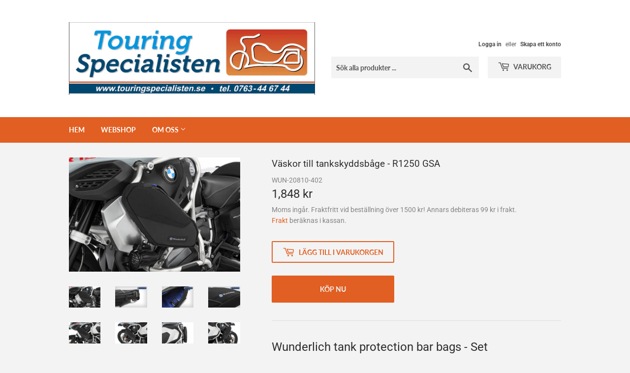

--- FILE ---
content_type: text/html; charset=utf-8
request_url: https://touringspecialisten.shop/products/vaskor-till-tankskyddsbage
body_size: 20755
content:
<!doctype html>
<html class="no-touch no-js" lang="sv">
<head>
  <!-- Google tag (gtag.js) -->
<script async src="https://www.googletagmanager.com/gtag/js?id=AW-846816620"></script>
<script>
  window.dataLayer = window.dataLayer || [];
  function gtag(){dataLayer.push(arguments);}
  gtag('js', new Date());

  gtag('config', 'AW-846816620');
</script>

  <meta name="google-site-verification" content="xJLopqNi0xQbplwiw44x17id6y2Ft00ezX9m76iv_ZQ" />
  <script>(function(H){H.className=H.className.replace(/\bno-js\b/,'js')})(document.documentElement)</script>
  <!-- Basic page needs ================================================== -->
  <meta charset="utf-8">
  <meta http-equiv="X-UA-Compatible" content="IE=edge,chrome=1">

  
  <link rel="shortcut icon" href="//touringspecialisten.shop/cdn/shop/files/favicon_32x32.png?v=1613619116" type="image/png" />
  

  <!-- Title and description ================================================== -->
  <title>
  Väskor till tankskyddsbåge - R1250 GSA &ndash; TouringSpecialisten
  </title>

  
    <meta name="description" content="Wunderlich tank protection bar bags - Set Our water-repellent protection bar bags are ideal for everything you&#39;d like to have ready to hand while on the move: papers, smartphone, sun glasses, keys, multitool, etc. We&#39;ve designed them so that they fit on the original tank protection bars for the R1250 GSA. They attach t">
  

  <!-- Product meta ================================================== -->
  <!-- /snippets/social-meta-tags.liquid -->




<meta property="og:site_name" content="TouringSpecialisten">
<meta property="og:url" content="https://touringspecialisten.shop/products/vaskor-till-tankskyddsbage">
<meta property="og:title" content="Väskor till tankskyddsbåge - R1250 GSA">
<meta property="og:type" content="product">
<meta property="og:description" content="Wunderlich tank protection bar bags - Set Our water-repellent protection bar bags are ideal for everything you&#39;d like to have ready to hand while on the move: papers, smartphone, sun glasses, keys, multitool, etc. We&#39;ve designed them so that they fit on the original tank protection bars for the R1250 GSA. They attach t">

  <meta property="og:price:amount" content="1,848">
  <meta property="og:price:currency" content="SEK">

<meta property="og:image" content="http://touringspecialisten.shop/cdn/shop/files/20810-402_01_1200x1200.jpg?v=1751876072"><meta property="og:image" content="http://touringspecialisten.shop/cdn/shop/products/20810-300_12_1200x1200.jpg?v=1751876072"><meta property="og:image" content="http://touringspecialisten.shop/cdn/shop/products/20810-300_13_1200x1200.jpg?v=1751876072">
<meta property="og:image:secure_url" content="https://touringspecialisten.shop/cdn/shop/files/20810-402_01_1200x1200.jpg?v=1751876072"><meta property="og:image:secure_url" content="https://touringspecialisten.shop/cdn/shop/products/20810-300_12_1200x1200.jpg?v=1751876072"><meta property="og:image:secure_url" content="https://touringspecialisten.shop/cdn/shop/products/20810-300_13_1200x1200.jpg?v=1751876072">


<meta name="twitter:card" content="summary_large_image">
<meta name="twitter:title" content="Väskor till tankskyddsbåge - R1250 GSA">
<meta name="twitter:description" content="Wunderlich tank protection bar bags - Set Our water-repellent protection bar bags are ideal for everything you&#39;d like to have ready to hand while on the move: papers, smartphone, sun glasses, keys, multitool, etc. We&#39;ve designed them so that they fit on the original tank protection bars for the R1250 GSA. They attach t">


  <!-- Helpers ================================================== -->
  <link rel="canonical" href="https://touringspecialisten.shop/products/vaskor-till-tankskyddsbage">
  <meta name="viewport" content="width=device-width,initial-scale=1">

  <!-- CSS ================================================== -->
  <link href="//touringspecialisten.shop/cdn/shop/t/2/assets/theme.scss.css?v=172858107479511615351768646130" rel="stylesheet" type="text/css" media="all" />

  <!-- Header hook for plugins ================================================== -->
  <script>window.performance && window.performance.mark && window.performance.mark('shopify.content_for_header.start');</script><meta id="shopify-digital-wallet" name="shopify-digital-wallet" content="/52902920377/digital_wallets/dialog">
<link rel="alternate" type="application/json+oembed" href="https://touringspecialisten.shop/products/vaskor-till-tankskyddsbage.oembed">
<script async="async" src="/checkouts/internal/preloads.js?locale=sv-SE"></script>
<script id="shopify-features" type="application/json">{"accessToken":"81aef64d0beea59e5983e6443c162b39","betas":["rich-media-storefront-analytics"],"domain":"touringspecialisten.shop","predictiveSearch":true,"shopId":52902920377,"locale":"sv"}</script>
<script>var Shopify = Shopify || {};
Shopify.shop = "touringspecialisten.myshopify.com";
Shopify.locale = "sv";
Shopify.currency = {"active":"SEK","rate":"1.0"};
Shopify.country = "SE";
Shopify.theme = {"name":"Supply","id":117685715129,"schema_name":"Supply","schema_version":"9.2.1","theme_store_id":679,"role":"main"};
Shopify.theme.handle = "null";
Shopify.theme.style = {"id":null,"handle":null};
Shopify.cdnHost = "touringspecialisten.shop/cdn";
Shopify.routes = Shopify.routes || {};
Shopify.routes.root = "/";</script>
<script type="module">!function(o){(o.Shopify=o.Shopify||{}).modules=!0}(window);</script>
<script>!function(o){function n(){var o=[];function n(){o.push(Array.prototype.slice.apply(arguments))}return n.q=o,n}var t=o.Shopify=o.Shopify||{};t.loadFeatures=n(),t.autoloadFeatures=n()}(window);</script>
<script id="shop-js-analytics" type="application/json">{"pageType":"product"}</script>
<script defer="defer" async type="module" src="//touringspecialisten.shop/cdn/shopifycloud/shop-js/modules/v2/client.init-shop-cart-sync_D-iVwhuG.sv.esm.js"></script>
<script defer="defer" async type="module" src="//touringspecialisten.shop/cdn/shopifycloud/shop-js/modules/v2/chunk.common_D_3wwUAB.esm.js"></script>
<script type="module">
  await import("//touringspecialisten.shop/cdn/shopifycloud/shop-js/modules/v2/client.init-shop-cart-sync_D-iVwhuG.sv.esm.js");
await import("//touringspecialisten.shop/cdn/shopifycloud/shop-js/modules/v2/chunk.common_D_3wwUAB.esm.js");

  window.Shopify.SignInWithShop?.initShopCartSync?.({"fedCMEnabled":true,"windoidEnabled":true});

</script>
<script id="__st">var __st={"a":52902920377,"offset":3600,"reqid":"deb908f1-ff7b-4e8f-82a0-c0971d54d2cf-1768663308","pageurl":"touringspecialisten.shop\/products\/vaskor-till-tankskyddsbage","u":"ca8e0f5e9282","p":"product","rtyp":"product","rid":6576027566265};</script>
<script>window.ShopifyPaypalV4VisibilityTracking = true;</script>
<script id="captcha-bootstrap">!function(){'use strict';const t='contact',e='account',n='new_comment',o=[[t,t],['blogs',n],['comments',n],[t,'customer']],c=[[e,'customer_login'],[e,'guest_login'],[e,'recover_customer_password'],[e,'create_customer']],r=t=>t.map((([t,e])=>`form[action*='/${t}']:not([data-nocaptcha='true']) input[name='form_type'][value='${e}']`)).join(','),a=t=>()=>t?[...document.querySelectorAll(t)].map((t=>t.form)):[];function s(){const t=[...o],e=r(t);return a(e)}const i='password',u='form_key',d=['recaptcha-v3-token','g-recaptcha-response','h-captcha-response',i],f=()=>{try{return window.sessionStorage}catch{return}},m='__shopify_v',_=t=>t.elements[u];function p(t,e,n=!1){try{const o=window.sessionStorage,c=JSON.parse(o.getItem(e)),{data:r}=function(t){const{data:e,action:n}=t;return t[m]||n?{data:e,action:n}:{data:t,action:n}}(c);for(const[e,n]of Object.entries(r))t.elements[e]&&(t.elements[e].value=n);n&&o.removeItem(e)}catch(o){console.error('form repopulation failed',{error:o})}}const l='form_type',E='cptcha';function T(t){t.dataset[E]=!0}const w=window,h=w.document,L='Shopify',v='ce_forms',y='captcha';let A=!1;((t,e)=>{const n=(g='f06e6c50-85a8-45c8-87d0-21a2b65856fe',I='https://cdn.shopify.com/shopifycloud/storefront-forms-hcaptcha/ce_storefront_forms_captcha_hcaptcha.v1.5.2.iife.js',D={infoText:'Skyddas av hCaptcha',privacyText:'Integritet',termsText:'Villkor'},(t,e,n)=>{const o=w[L][v],c=o.bindForm;if(c)return c(t,g,e,D).then(n);var r;o.q.push([[t,g,e,D],n]),r=I,A||(h.body.append(Object.assign(h.createElement('script'),{id:'captcha-provider',async:!0,src:r})),A=!0)});var g,I,D;w[L]=w[L]||{},w[L][v]=w[L][v]||{},w[L][v].q=[],w[L][y]=w[L][y]||{},w[L][y].protect=function(t,e){n(t,void 0,e),T(t)},Object.freeze(w[L][y]),function(t,e,n,w,h,L){const[v,y,A,g]=function(t,e,n){const i=e?o:[],u=t?c:[],d=[...i,...u],f=r(d),m=r(i),_=r(d.filter((([t,e])=>n.includes(e))));return[a(f),a(m),a(_),s()]}(w,h,L),I=t=>{const e=t.target;return e instanceof HTMLFormElement?e:e&&e.form},D=t=>v().includes(t);t.addEventListener('submit',(t=>{const e=I(t);if(!e)return;const n=D(e)&&!e.dataset.hcaptchaBound&&!e.dataset.recaptchaBound,o=_(e),c=g().includes(e)&&(!o||!o.value);(n||c)&&t.preventDefault(),c&&!n&&(function(t){try{if(!f())return;!function(t){const e=f();if(!e)return;const n=_(t);if(!n)return;const o=n.value;o&&e.removeItem(o)}(t);const e=Array.from(Array(32),(()=>Math.random().toString(36)[2])).join('');!function(t,e){_(t)||t.append(Object.assign(document.createElement('input'),{type:'hidden',name:u})),t.elements[u].value=e}(t,e),function(t,e){const n=f();if(!n)return;const o=[...t.querySelectorAll(`input[type='${i}']`)].map((({name:t})=>t)),c=[...d,...o],r={};for(const[a,s]of new FormData(t).entries())c.includes(a)||(r[a]=s);n.setItem(e,JSON.stringify({[m]:1,action:t.action,data:r}))}(t,e)}catch(e){console.error('failed to persist form',e)}}(e),e.submit())}));const S=(t,e)=>{t&&!t.dataset[E]&&(n(t,e.some((e=>e===t))),T(t))};for(const o of['focusin','change'])t.addEventListener(o,(t=>{const e=I(t);D(e)&&S(e,y())}));const B=e.get('form_key'),M=e.get(l),P=B&&M;t.addEventListener('DOMContentLoaded',(()=>{const t=y();if(P)for(const e of t)e.elements[l].value===M&&p(e,B);[...new Set([...A(),...v().filter((t=>'true'===t.dataset.shopifyCaptcha))])].forEach((e=>S(e,t)))}))}(h,new URLSearchParams(w.location.search),n,t,e,['guest_login'])})(!0,!0)}();</script>
<script integrity="sha256-4kQ18oKyAcykRKYeNunJcIwy7WH5gtpwJnB7kiuLZ1E=" data-source-attribution="shopify.loadfeatures" defer="defer" src="//touringspecialisten.shop/cdn/shopifycloud/storefront/assets/storefront/load_feature-a0a9edcb.js" crossorigin="anonymous"></script>
<script data-source-attribution="shopify.dynamic_checkout.dynamic.init">var Shopify=Shopify||{};Shopify.PaymentButton=Shopify.PaymentButton||{isStorefrontPortableWallets:!0,init:function(){window.Shopify.PaymentButton.init=function(){};var t=document.createElement("script");t.src="https://touringspecialisten.shop/cdn/shopifycloud/portable-wallets/latest/portable-wallets.sv.js",t.type="module",document.head.appendChild(t)}};
</script>
<script data-source-attribution="shopify.dynamic_checkout.buyer_consent">
  function portableWalletsHideBuyerConsent(e){var t=document.getElementById("shopify-buyer-consent"),n=document.getElementById("shopify-subscription-policy-button");t&&n&&(t.classList.add("hidden"),t.setAttribute("aria-hidden","true"),n.removeEventListener("click",e))}function portableWalletsShowBuyerConsent(e){var t=document.getElementById("shopify-buyer-consent"),n=document.getElementById("shopify-subscription-policy-button");t&&n&&(t.classList.remove("hidden"),t.removeAttribute("aria-hidden"),n.addEventListener("click",e))}window.Shopify?.PaymentButton&&(window.Shopify.PaymentButton.hideBuyerConsent=portableWalletsHideBuyerConsent,window.Shopify.PaymentButton.showBuyerConsent=portableWalletsShowBuyerConsent);
</script>
<script>
  function portableWalletsCleanup(e){e&&e.src&&console.error("Failed to load portable wallets script "+e.src);var t=document.querySelectorAll("shopify-accelerated-checkout .shopify-payment-button__skeleton, shopify-accelerated-checkout-cart .wallet-cart-button__skeleton"),e=document.getElementById("shopify-buyer-consent");for(let e=0;e<t.length;e++)t[e].remove();e&&e.remove()}function portableWalletsNotLoadedAsModule(e){e instanceof ErrorEvent&&"string"==typeof e.message&&e.message.includes("import.meta")&&"string"==typeof e.filename&&e.filename.includes("portable-wallets")&&(window.removeEventListener("error",portableWalletsNotLoadedAsModule),window.Shopify.PaymentButton.failedToLoad=e,"loading"===document.readyState?document.addEventListener("DOMContentLoaded",window.Shopify.PaymentButton.init):window.Shopify.PaymentButton.init())}window.addEventListener("error",portableWalletsNotLoadedAsModule);
</script>

<script type="module" src="https://touringspecialisten.shop/cdn/shopifycloud/portable-wallets/latest/portable-wallets.sv.js" onError="portableWalletsCleanup(this)" crossorigin="anonymous"></script>
<script nomodule>
  document.addEventListener("DOMContentLoaded", portableWalletsCleanup);
</script>

<script id='scb4127' type='text/javascript' async='' src='https://touringspecialisten.shop/cdn/shopifycloud/privacy-banner/storefront-banner.js'></script><link id="shopify-accelerated-checkout-styles" rel="stylesheet" media="screen" href="https://touringspecialisten.shop/cdn/shopifycloud/portable-wallets/latest/accelerated-checkout-backwards-compat.css" crossorigin="anonymous">
<style id="shopify-accelerated-checkout-cart">
        #shopify-buyer-consent {
  margin-top: 1em;
  display: inline-block;
  width: 100%;
}

#shopify-buyer-consent.hidden {
  display: none;
}

#shopify-subscription-policy-button {
  background: none;
  border: none;
  padding: 0;
  text-decoration: underline;
  font-size: inherit;
  cursor: pointer;
}

#shopify-subscription-policy-button::before {
  box-shadow: none;
}

      </style>

<script>window.performance && window.performance.mark && window.performance.mark('shopify.content_for_header.end');</script>

  
  

  <script src="//touringspecialisten.shop/cdn/shop/t/2/assets/jquery-2.2.3.min.js?v=58211863146907186831609594931" type="text/javascript"></script>

  <script src="//touringspecialisten.shop/cdn/shop/t/2/assets/lazysizes.min.js?v=8147953233334221341609594932" async="async"></script>
  <script src="//touringspecialisten.shop/cdn/shop/t/2/assets/vendor.js?v=106177282645720727331609594934" defer="defer"></script>
  <script src="//touringspecialisten.shop/cdn/shop/t/2/assets/theme.js?v=143600687827272474271613308213" defer="defer"></script>


<div id="shopify-section-filter-menu-settings" class="shopify-section"><style type="text/css">
/*  Filter Menu Color and Image Section CSS */</style>
<link href="//touringspecialisten.shop/cdn/shop/t/2/assets/filter-menu.scss.css?v=18067043164782063391696449558" rel="stylesheet" type="text/css" media="all" />
<script src="//touringspecialisten.shop/cdn/shop/t/2/assets/filter-menu.js?v=125519208554403998121610292046" type="text/javascript"></script>





</div>
<script src="https://cdn.shopify.com/extensions/cfc76123-b24f-4e9a-a1dc-585518796af7/forms-2294/assets/shopify-forms-loader.js" type="text/javascript" defer="defer"></script>
<link href="https://monorail-edge.shopifysvc.com" rel="dns-prefetch">
<script>(function(){if ("sendBeacon" in navigator && "performance" in window) {try {var session_token_from_headers = performance.getEntriesByType('navigation')[0].serverTiming.find(x => x.name == '_s').description;} catch {var session_token_from_headers = undefined;}var session_cookie_matches = document.cookie.match(/_shopify_s=([^;]*)/);var session_token_from_cookie = session_cookie_matches && session_cookie_matches.length === 2 ? session_cookie_matches[1] : "";var session_token = session_token_from_headers || session_token_from_cookie || "";function handle_abandonment_event(e) {var entries = performance.getEntries().filter(function(entry) {return /monorail-edge.shopifysvc.com/.test(entry.name);});if (!window.abandonment_tracked && entries.length === 0) {window.abandonment_tracked = true;var currentMs = Date.now();var navigation_start = performance.timing.navigationStart;var payload = {shop_id: 52902920377,url: window.location.href,navigation_start,duration: currentMs - navigation_start,session_token,page_type: "product"};window.navigator.sendBeacon("https://monorail-edge.shopifysvc.com/v1/produce", JSON.stringify({schema_id: "online_store_buyer_site_abandonment/1.1",payload: payload,metadata: {event_created_at_ms: currentMs,event_sent_at_ms: currentMs}}));}}window.addEventListener('pagehide', handle_abandonment_event);}}());</script>
<script id="web-pixels-manager-setup">(function e(e,d,r,n,o){if(void 0===o&&(o={}),!Boolean(null===(a=null===(i=window.Shopify)||void 0===i?void 0:i.analytics)||void 0===a?void 0:a.replayQueue)){var i,a;window.Shopify=window.Shopify||{};var t=window.Shopify;t.analytics=t.analytics||{};var s=t.analytics;s.replayQueue=[],s.publish=function(e,d,r){return s.replayQueue.push([e,d,r]),!0};try{self.performance.mark("wpm:start")}catch(e){}var l=function(){var e={modern:/Edge?\/(1{2}[4-9]|1[2-9]\d|[2-9]\d{2}|\d{4,})\.\d+(\.\d+|)|Firefox\/(1{2}[4-9]|1[2-9]\d|[2-9]\d{2}|\d{4,})\.\d+(\.\d+|)|Chrom(ium|e)\/(9{2}|\d{3,})\.\d+(\.\d+|)|(Maci|X1{2}).+ Version\/(15\.\d+|(1[6-9]|[2-9]\d|\d{3,})\.\d+)([,.]\d+|)( \(\w+\)|)( Mobile\/\w+|) Safari\/|Chrome.+OPR\/(9{2}|\d{3,})\.\d+\.\d+|(CPU[ +]OS|iPhone[ +]OS|CPU[ +]iPhone|CPU IPhone OS|CPU iPad OS)[ +]+(15[._]\d+|(1[6-9]|[2-9]\d|\d{3,})[._]\d+)([._]\d+|)|Android:?[ /-](13[3-9]|1[4-9]\d|[2-9]\d{2}|\d{4,})(\.\d+|)(\.\d+|)|Android.+Firefox\/(13[5-9]|1[4-9]\d|[2-9]\d{2}|\d{4,})\.\d+(\.\d+|)|Android.+Chrom(ium|e)\/(13[3-9]|1[4-9]\d|[2-9]\d{2}|\d{4,})\.\d+(\.\d+|)|SamsungBrowser\/([2-9]\d|\d{3,})\.\d+/,legacy:/Edge?\/(1[6-9]|[2-9]\d|\d{3,})\.\d+(\.\d+|)|Firefox\/(5[4-9]|[6-9]\d|\d{3,})\.\d+(\.\d+|)|Chrom(ium|e)\/(5[1-9]|[6-9]\d|\d{3,})\.\d+(\.\d+|)([\d.]+$|.*Safari\/(?![\d.]+ Edge\/[\d.]+$))|(Maci|X1{2}).+ Version\/(10\.\d+|(1[1-9]|[2-9]\d|\d{3,})\.\d+)([,.]\d+|)( \(\w+\)|)( Mobile\/\w+|) Safari\/|Chrome.+OPR\/(3[89]|[4-9]\d|\d{3,})\.\d+\.\d+|(CPU[ +]OS|iPhone[ +]OS|CPU[ +]iPhone|CPU IPhone OS|CPU iPad OS)[ +]+(10[._]\d+|(1[1-9]|[2-9]\d|\d{3,})[._]\d+)([._]\d+|)|Android:?[ /-](13[3-9]|1[4-9]\d|[2-9]\d{2}|\d{4,})(\.\d+|)(\.\d+|)|Mobile Safari.+OPR\/([89]\d|\d{3,})\.\d+\.\d+|Android.+Firefox\/(13[5-9]|1[4-9]\d|[2-9]\d{2}|\d{4,})\.\d+(\.\d+|)|Android.+Chrom(ium|e)\/(13[3-9]|1[4-9]\d|[2-9]\d{2}|\d{4,})\.\d+(\.\d+|)|Android.+(UC? ?Browser|UCWEB|U3)[ /]?(15\.([5-9]|\d{2,})|(1[6-9]|[2-9]\d|\d{3,})\.\d+)\.\d+|SamsungBrowser\/(5\.\d+|([6-9]|\d{2,})\.\d+)|Android.+MQ{2}Browser\/(14(\.(9|\d{2,})|)|(1[5-9]|[2-9]\d|\d{3,})(\.\d+|))(\.\d+|)|K[Aa][Ii]OS\/(3\.\d+|([4-9]|\d{2,})\.\d+)(\.\d+|)/},d=e.modern,r=e.legacy,n=navigator.userAgent;return n.match(d)?"modern":n.match(r)?"legacy":"unknown"}(),u="modern"===l?"modern":"legacy",c=(null!=n?n:{modern:"",legacy:""})[u],f=function(e){return[e.baseUrl,"/wpm","/b",e.hashVersion,"modern"===e.buildTarget?"m":"l",".js"].join("")}({baseUrl:d,hashVersion:r,buildTarget:u}),m=function(e){var d=e.version,r=e.bundleTarget,n=e.surface,o=e.pageUrl,i=e.monorailEndpoint;return{emit:function(e){var a=e.status,t=e.errorMsg,s=(new Date).getTime(),l=JSON.stringify({metadata:{event_sent_at_ms:s},events:[{schema_id:"web_pixels_manager_load/3.1",payload:{version:d,bundle_target:r,page_url:o,status:a,surface:n,error_msg:t},metadata:{event_created_at_ms:s}}]});if(!i)return console&&console.warn&&console.warn("[Web Pixels Manager] No Monorail endpoint provided, skipping logging."),!1;try{return self.navigator.sendBeacon.bind(self.navigator)(i,l)}catch(e){}var u=new XMLHttpRequest;try{return u.open("POST",i,!0),u.setRequestHeader("Content-Type","text/plain"),u.send(l),!0}catch(e){return console&&console.warn&&console.warn("[Web Pixels Manager] Got an unhandled error while logging to Monorail."),!1}}}}({version:r,bundleTarget:l,surface:e.surface,pageUrl:self.location.href,monorailEndpoint:e.monorailEndpoint});try{o.browserTarget=l,function(e){var d=e.src,r=e.async,n=void 0===r||r,o=e.onload,i=e.onerror,a=e.sri,t=e.scriptDataAttributes,s=void 0===t?{}:t,l=document.createElement("script"),u=document.querySelector("head"),c=document.querySelector("body");if(l.async=n,l.src=d,a&&(l.integrity=a,l.crossOrigin="anonymous"),s)for(var f in s)if(Object.prototype.hasOwnProperty.call(s,f))try{l.dataset[f]=s[f]}catch(e){}if(o&&l.addEventListener("load",o),i&&l.addEventListener("error",i),u)u.appendChild(l);else{if(!c)throw new Error("Did not find a head or body element to append the script");c.appendChild(l)}}({src:f,async:!0,onload:function(){if(!function(){var e,d;return Boolean(null===(d=null===(e=window.Shopify)||void 0===e?void 0:e.analytics)||void 0===d?void 0:d.initialized)}()){var d=window.webPixelsManager.init(e)||void 0;if(d){var r=window.Shopify.analytics;r.replayQueue.forEach((function(e){var r=e[0],n=e[1],o=e[2];d.publishCustomEvent(r,n,o)})),r.replayQueue=[],r.publish=d.publishCustomEvent,r.visitor=d.visitor,r.initialized=!0}}},onerror:function(){return m.emit({status:"failed",errorMsg:"".concat(f," has failed to load")})},sri:function(e){var d=/^sha384-[A-Za-z0-9+/=]+$/;return"string"==typeof e&&d.test(e)}(c)?c:"",scriptDataAttributes:o}),m.emit({status:"loading"})}catch(e){m.emit({status:"failed",errorMsg:(null==e?void 0:e.message)||"Unknown error"})}}})({shopId: 52902920377,storefrontBaseUrl: "https://touringspecialisten.shop",extensionsBaseUrl: "https://extensions.shopifycdn.com/cdn/shopifycloud/web-pixels-manager",monorailEndpoint: "https://monorail-edge.shopifysvc.com/unstable/produce_batch",surface: "storefront-renderer",enabledBetaFlags: ["2dca8a86"],webPixelsConfigList: [{"id":"1077444932","configuration":"{\"config\":\"{\\\"pixel_id\\\":\\\"G-LG6GEKK7VM\\\",\\\"gtag_events\\\":[{\\\"type\\\":\\\"purchase\\\",\\\"action_label\\\":\\\"G-LG6GEKK7VM\\\"},{\\\"type\\\":\\\"page_view\\\",\\\"action_label\\\":\\\"G-LG6GEKK7VM\\\"},{\\\"type\\\":\\\"view_item\\\",\\\"action_label\\\":\\\"G-LG6GEKK7VM\\\"},{\\\"type\\\":\\\"search\\\",\\\"action_label\\\":\\\"G-LG6GEKK7VM\\\"},{\\\"type\\\":\\\"add_to_cart\\\",\\\"action_label\\\":\\\"G-LG6GEKK7VM\\\"},{\\\"type\\\":\\\"begin_checkout\\\",\\\"action_label\\\":\\\"G-LG6GEKK7VM\\\"},{\\\"type\\\":\\\"add_payment_info\\\",\\\"action_label\\\":\\\"G-LG6GEKK7VM\\\"}],\\\"enable_monitoring_mode\\\":false}\"}","eventPayloadVersion":"v1","runtimeContext":"OPEN","scriptVersion":"b2a88bafab3e21179ed38636efcd8a93","type":"APP","apiClientId":1780363,"privacyPurposes":[],"dataSharingAdjustments":{"protectedCustomerApprovalScopes":["read_customer_address","read_customer_email","read_customer_name","read_customer_personal_data","read_customer_phone"]}},{"id":"71565636","eventPayloadVersion":"1","runtimeContext":"LAX","scriptVersion":"1","type":"CUSTOM","privacyPurposes":["ANALYTICS","MARKETING","SALE_OF_DATA"],"name":"Google Purchase Tracking"},{"id":"190480708","eventPayloadVersion":"v1","runtimeContext":"LAX","scriptVersion":"1","type":"CUSTOM","privacyPurposes":["ANALYTICS"],"name":"Google Analytics tag (migrated)"},{"id":"shopify-app-pixel","configuration":"{}","eventPayloadVersion":"v1","runtimeContext":"STRICT","scriptVersion":"0450","apiClientId":"shopify-pixel","type":"APP","privacyPurposes":["ANALYTICS","MARKETING"]},{"id":"shopify-custom-pixel","eventPayloadVersion":"v1","runtimeContext":"LAX","scriptVersion":"0450","apiClientId":"shopify-pixel","type":"CUSTOM","privacyPurposes":["ANALYTICS","MARKETING"]}],isMerchantRequest: false,initData: {"shop":{"name":"TouringSpecialisten","paymentSettings":{"currencyCode":"SEK"},"myshopifyDomain":"touringspecialisten.myshopify.com","countryCode":"SE","storefrontUrl":"https:\/\/touringspecialisten.shop"},"customer":null,"cart":null,"checkout":null,"productVariants":[{"price":{"amount":1848.0,"currencyCode":"SEK"},"product":{"title":"Väskor till tankskyddsbåge - R1250 GSA","vendor":"Wunderlich","id":"6576027566265","untranslatedTitle":"Väskor till tankskyddsbåge - R1250 GSA","url":"\/products\/vaskor-till-tankskyddsbage","type":"Last \u0026 bagage"},"id":"39449791594681","image":{"src":"\/\/touringspecialisten.shop\/cdn\/shop\/files\/20810-402_01.jpg?v=1751876072"},"sku":"WUN-20810-402","title":"Default Title","untranslatedTitle":"Default Title"}],"purchasingCompany":null},},"https://touringspecialisten.shop/cdn","fcfee988w5aeb613cpc8e4bc33m6693e112",{"modern":"","legacy":""},{"shopId":"52902920377","storefrontBaseUrl":"https:\/\/touringspecialisten.shop","extensionBaseUrl":"https:\/\/extensions.shopifycdn.com\/cdn\/shopifycloud\/web-pixels-manager","surface":"storefront-renderer","enabledBetaFlags":"[\"2dca8a86\"]","isMerchantRequest":"false","hashVersion":"fcfee988w5aeb613cpc8e4bc33m6693e112","publish":"custom","events":"[[\"page_viewed\",{}],[\"product_viewed\",{\"productVariant\":{\"price\":{\"amount\":1848.0,\"currencyCode\":\"SEK\"},\"product\":{\"title\":\"Väskor till tankskyddsbåge - R1250 GSA\",\"vendor\":\"Wunderlich\",\"id\":\"6576027566265\",\"untranslatedTitle\":\"Väskor till tankskyddsbåge - R1250 GSA\",\"url\":\"\/products\/vaskor-till-tankskyddsbage\",\"type\":\"Last \u0026 bagage\"},\"id\":\"39449791594681\",\"image\":{\"src\":\"\/\/touringspecialisten.shop\/cdn\/shop\/files\/20810-402_01.jpg?v=1751876072\"},\"sku\":\"WUN-20810-402\",\"title\":\"Default Title\",\"untranslatedTitle\":\"Default Title\"}}]]"});</script><script>
  window.ShopifyAnalytics = window.ShopifyAnalytics || {};
  window.ShopifyAnalytics.meta = window.ShopifyAnalytics.meta || {};
  window.ShopifyAnalytics.meta.currency = 'SEK';
  var meta = {"product":{"id":6576027566265,"gid":"gid:\/\/shopify\/Product\/6576027566265","vendor":"Wunderlich","type":"Last \u0026 bagage","handle":"vaskor-till-tankskyddsbage","variants":[{"id":39449791594681,"price":184800,"name":"Väskor till tankskyddsbåge - R1250 GSA","public_title":null,"sku":"WUN-20810-402"}],"remote":false},"page":{"pageType":"product","resourceType":"product","resourceId":6576027566265,"requestId":"deb908f1-ff7b-4e8f-82a0-c0971d54d2cf-1768663308"}};
  for (var attr in meta) {
    window.ShopifyAnalytics.meta[attr] = meta[attr];
  }
</script>
<script class="analytics">
  (function () {
    var customDocumentWrite = function(content) {
      var jquery = null;

      if (window.jQuery) {
        jquery = window.jQuery;
      } else if (window.Checkout && window.Checkout.$) {
        jquery = window.Checkout.$;
      }

      if (jquery) {
        jquery('body').append(content);
      }
    };

    var hasLoggedConversion = function(token) {
      if (token) {
        return document.cookie.indexOf('loggedConversion=' + token) !== -1;
      }
      return false;
    }

    var setCookieIfConversion = function(token) {
      if (token) {
        var twoMonthsFromNow = new Date(Date.now());
        twoMonthsFromNow.setMonth(twoMonthsFromNow.getMonth() + 2);

        document.cookie = 'loggedConversion=' + token + '; expires=' + twoMonthsFromNow;
      }
    }

    var trekkie = window.ShopifyAnalytics.lib = window.trekkie = window.trekkie || [];
    if (trekkie.integrations) {
      return;
    }
    trekkie.methods = [
      'identify',
      'page',
      'ready',
      'track',
      'trackForm',
      'trackLink'
    ];
    trekkie.factory = function(method) {
      return function() {
        var args = Array.prototype.slice.call(arguments);
        args.unshift(method);
        trekkie.push(args);
        return trekkie;
      };
    };
    for (var i = 0; i < trekkie.methods.length; i++) {
      var key = trekkie.methods[i];
      trekkie[key] = trekkie.factory(key);
    }
    trekkie.load = function(config) {
      trekkie.config = config || {};
      trekkie.config.initialDocumentCookie = document.cookie;
      var first = document.getElementsByTagName('script')[0];
      var script = document.createElement('script');
      script.type = 'text/javascript';
      script.onerror = function(e) {
        var scriptFallback = document.createElement('script');
        scriptFallback.type = 'text/javascript';
        scriptFallback.onerror = function(error) {
                var Monorail = {
      produce: function produce(monorailDomain, schemaId, payload) {
        var currentMs = new Date().getTime();
        var event = {
          schema_id: schemaId,
          payload: payload,
          metadata: {
            event_created_at_ms: currentMs,
            event_sent_at_ms: currentMs
          }
        };
        return Monorail.sendRequest("https://" + monorailDomain + "/v1/produce", JSON.stringify(event));
      },
      sendRequest: function sendRequest(endpointUrl, payload) {
        // Try the sendBeacon API
        if (window && window.navigator && typeof window.navigator.sendBeacon === 'function' && typeof window.Blob === 'function' && !Monorail.isIos12()) {
          var blobData = new window.Blob([payload], {
            type: 'text/plain'
          });

          if (window.navigator.sendBeacon(endpointUrl, blobData)) {
            return true;
          } // sendBeacon was not successful

        } // XHR beacon

        var xhr = new XMLHttpRequest();

        try {
          xhr.open('POST', endpointUrl);
          xhr.setRequestHeader('Content-Type', 'text/plain');
          xhr.send(payload);
        } catch (e) {
          console.log(e);
        }

        return false;
      },
      isIos12: function isIos12() {
        return window.navigator.userAgent.lastIndexOf('iPhone; CPU iPhone OS 12_') !== -1 || window.navigator.userAgent.lastIndexOf('iPad; CPU OS 12_') !== -1;
      }
    };
    Monorail.produce('monorail-edge.shopifysvc.com',
      'trekkie_storefront_load_errors/1.1',
      {shop_id: 52902920377,
      theme_id: 117685715129,
      app_name: "storefront",
      context_url: window.location.href,
      source_url: "//touringspecialisten.shop/cdn/s/trekkie.storefront.cd680fe47e6c39ca5d5df5f0a32d569bc48c0f27.min.js"});

        };
        scriptFallback.async = true;
        scriptFallback.src = '//touringspecialisten.shop/cdn/s/trekkie.storefront.cd680fe47e6c39ca5d5df5f0a32d569bc48c0f27.min.js';
        first.parentNode.insertBefore(scriptFallback, first);
      };
      script.async = true;
      script.src = '//touringspecialisten.shop/cdn/s/trekkie.storefront.cd680fe47e6c39ca5d5df5f0a32d569bc48c0f27.min.js';
      first.parentNode.insertBefore(script, first);
    };
    trekkie.load(
      {"Trekkie":{"appName":"storefront","development":false,"defaultAttributes":{"shopId":52902920377,"isMerchantRequest":null,"themeId":117685715129,"themeCityHash":"18410466918402037738","contentLanguage":"sv","currency":"SEK","eventMetadataId":"ec6b2cb6-2ea2-4714-bdef-e37e739329cb"},"isServerSideCookieWritingEnabled":true,"monorailRegion":"shop_domain","enabledBetaFlags":["65f19447"]},"Session Attribution":{},"S2S":{"facebookCapiEnabled":false,"source":"trekkie-storefront-renderer","apiClientId":580111}}
    );

    var loaded = false;
    trekkie.ready(function() {
      if (loaded) return;
      loaded = true;

      window.ShopifyAnalytics.lib = window.trekkie;

      var originalDocumentWrite = document.write;
      document.write = customDocumentWrite;
      try { window.ShopifyAnalytics.merchantGoogleAnalytics.call(this); } catch(error) {};
      document.write = originalDocumentWrite;

      window.ShopifyAnalytics.lib.page(null,{"pageType":"product","resourceType":"product","resourceId":6576027566265,"requestId":"deb908f1-ff7b-4e8f-82a0-c0971d54d2cf-1768663308","shopifyEmitted":true});

      var match = window.location.pathname.match(/checkouts\/(.+)\/(thank_you|post_purchase)/)
      var token = match? match[1]: undefined;
      if (!hasLoggedConversion(token)) {
        setCookieIfConversion(token);
        window.ShopifyAnalytics.lib.track("Viewed Product",{"currency":"SEK","variantId":39449791594681,"productId":6576027566265,"productGid":"gid:\/\/shopify\/Product\/6576027566265","name":"Väskor till tankskyddsbåge - R1250 GSA","price":"1848.00","sku":"WUN-20810-402","brand":"Wunderlich","variant":null,"category":"Last \u0026 bagage","nonInteraction":true,"remote":false},undefined,undefined,{"shopifyEmitted":true});
      window.ShopifyAnalytics.lib.track("monorail:\/\/trekkie_storefront_viewed_product\/1.1",{"currency":"SEK","variantId":39449791594681,"productId":6576027566265,"productGid":"gid:\/\/shopify\/Product\/6576027566265","name":"Väskor till tankskyddsbåge - R1250 GSA","price":"1848.00","sku":"WUN-20810-402","brand":"Wunderlich","variant":null,"category":"Last \u0026 bagage","nonInteraction":true,"remote":false,"referer":"https:\/\/touringspecialisten.shop\/products\/vaskor-till-tankskyddsbage"});
      }
    });


        var eventsListenerScript = document.createElement('script');
        eventsListenerScript.async = true;
        eventsListenerScript.src = "//touringspecialisten.shop/cdn/shopifycloud/storefront/assets/shop_events_listener-3da45d37.js";
        document.getElementsByTagName('head')[0].appendChild(eventsListenerScript);

})();</script>
  <script>
  if (!window.ga || (window.ga && typeof window.ga !== 'function')) {
    window.ga = function ga() {
      (window.ga.q = window.ga.q || []).push(arguments);
      if (window.Shopify && window.Shopify.analytics && typeof window.Shopify.analytics.publish === 'function') {
        window.Shopify.analytics.publish("ga_stub_called", {}, {sendTo: "google_osp_migration"});
      }
      console.error("Shopify's Google Analytics stub called with:", Array.from(arguments), "\nSee https://help.shopify.com/manual/promoting-marketing/pixels/pixel-migration#google for more information.");
    };
    if (window.Shopify && window.Shopify.analytics && typeof window.Shopify.analytics.publish === 'function') {
      window.Shopify.analytics.publish("ga_stub_initialized", {}, {sendTo: "google_osp_migration"});
    }
  }
</script>
<script
  defer
  src="https://touringspecialisten.shop/cdn/shopifycloud/perf-kit/shopify-perf-kit-3.0.4.min.js"
  data-application="storefront-renderer"
  data-shop-id="52902920377"
  data-render-region="gcp-us-east1"
  data-page-type="product"
  data-theme-instance-id="117685715129"
  data-theme-name="Supply"
  data-theme-version="9.2.1"
  data-monorail-region="shop_domain"
  data-resource-timing-sampling-rate="10"
  data-shs="true"
  data-shs-beacon="true"
  data-shs-export-with-fetch="true"
  data-shs-logs-sample-rate="1"
  data-shs-beacon-endpoint="https://touringspecialisten.shop/api/collect"
></script>
</head>

<body id="vaskor-till-tankskyddsbage-r1250-gsa" class="template-product">

  <div id="shopify-section-header" class="shopify-section header-section"><header class="site-header" role="banner" data-section-id="header" data-section-type="header-section">
  <div class="wrapper">

    <div class="grid--full">
      <div class="grid-item large--one-half">
        
          <div class="h1 header-logo" itemscope itemtype="http://schema.org/Organization">
        
          
          

          <a href="/" itemprop="url">
            <div class="lazyload__image-wrapper no-js header-logo__image" style="max-width:600px;">
              <div style="padding-top:29.65376782077393%;">
                <img class="lazyload js"
                  data-src="//touringspecialisten.shop/cdn/shop/files/touringspecialisten_fasadskylt_2_{width}x.jpg?v=1613613480"
                  data-widths="[180, 360, 540, 720, 900, 1080, 1296, 1512, 1728, 2048]"
                  data-aspectratio="3.3722527472527473"
                  data-sizes="auto"
                  alt="TouringSpecialisten"
                  style="width:600px;">
              </div>
            </div>
            <noscript>
              
              <img src="//touringspecialisten.shop/cdn/shop/files/touringspecialisten_fasadskylt_2_600x.jpg?v=1613613480"
                srcset="//touringspecialisten.shop/cdn/shop/files/touringspecialisten_fasadskylt_2_600x.jpg?v=1613613480 1x, //touringspecialisten.shop/cdn/shop/files/touringspecialisten_fasadskylt_2_600x@2x.jpg?v=1613613480 2x"
                alt="TouringSpecialisten"
                itemprop="logo"
                style="max-width:600px;">
            </noscript>
          </a>
          
        
          </div>
        
      </div>

      <div class="grid-item large--one-half text-center large--text-right">
        
          <div class="site-header--text-links">
            

            
              <span class="site-header--meta-links medium-down--hide">
                
                  <a href="/account/login" id="customer_login_link">Logga in</a>
                  <span class="site-header--spacer">eller</span>
                  <a href="/account/register" id="customer_register_link">Skapa ett konto</a>
                
              </span>
            
          </div>

          <br class="medium-down--hide">
        

        <form action="/search" method="get" class="search-bar" role="search">
  <input type="hidden" name="type" value="product">

  <input type="search" name="q" value="" placeholder="Sök alla produkter ..." aria-label="Sök alla produkter ...">
  <button type="submit" class="search-bar--submit icon-fallback-text">
    <span class="icon icon-search" aria-hidden="true"></span>
    <span class="fallback-text">Sök</span>
  </button>
</form>


        <a href="/cart" class="header-cart-btn cart-toggle">
          <span class="icon icon-cart"></span>
          Varukorg <span class="cart-count cart-badge--desktop hidden-count">0</span>
        </a>
      </div>
    </div>

  </div>
</header>

<div id="mobileNavBar">
  <div class="display-table-cell">
    <button class="menu-toggle mobileNavBar-link" aria-controls="navBar" aria-expanded="false"><span class="icon icon-hamburger" aria-hidden="true"></span>Meny</button>
  </div>
  <div class="display-table-cell">
    <a href="/cart" class="cart-toggle mobileNavBar-link">
      <span class="icon icon-cart"></span>
      Varukorg <span class="cart-count hidden-count">0</span>
    </a>
  </div>
</div>

<nav class="nav-bar" id="navBar" role="navigation">
  <div class="wrapper">
    <form action="/search" method="get" class="search-bar" role="search">
  <input type="hidden" name="type" value="product">

  <input type="search" name="q" value="" placeholder="Sök alla produkter ..." aria-label="Sök alla produkter ...">
  <button type="submit" class="search-bar--submit icon-fallback-text">
    <span class="icon icon-search" aria-hidden="true"></span>
    <span class="fallback-text">Sök</span>
  </button>
</form>

    <ul class="mobile-nav" id="MobileNav">
  
  
    
      <li>
        <a
          href="/"
          class="mobile-nav--link"
          data-meganav-type="child"
          >
            Hem
        </a>
      </li>
    
  
    
      <li>
        <a
          href="/collections/all"
          class="mobile-nav--link"
          data-meganav-type="child"
          >
            Webshop
        </a>
      </li>
    
  
    
      
      <li
        class="mobile-nav--has-dropdown "
        aria-haspopup="true">
        <a
          href="/pages/om-oss"
          class="mobile-nav--link"
          data-meganav-type="parent"
          >
            Om oss
        </a>
        <button class="icon icon-arrow-down mobile-nav--button"
          aria-expanded="false"
          aria-label="Om oss Meny">
        </button>
        <ul
          id="MenuParent-3"
          class="mobile-nav--dropdown "
          data-meganav-dropdown>
          
            
              <li>
                <a
                  href="/pages/om-touringspecialisten"
                  class="mobile-nav--link"
                  data-meganav-type="child"
                  >
                    Om TouringSpecialisten
                </a>
              </li>
            
          
            
              <li>
                <a
                  href="/pages/om-wunderlich"
                  class="mobile-nav--link"
                  data-meganav-type="child"
                  >
                    Om Wunderlich
                </a>
              </li>
            
          
            
              <li>
                <a
                  href="/pages/om-boove-ab"
                  class="mobile-nav--link"
                  data-meganav-type="child"
                  >
                    Om BoOve AB
                </a>
              </li>
            
          
        </ul>
      </li>
    
  

  
    
      <li class="customer-navlink large--hide"><a href="/account/login" id="customer_login_link">Logga in</a></li>
      <li class="customer-navlink large--hide"><a href="/account/register" id="customer_register_link">Skapa ett konto</a></li>
    
  
</ul>

    <ul class="site-nav" id="AccessibleNav">
  
  
    
      <li>
        <a
          href="/"
          class="site-nav--link"
          data-meganav-type="child"
          >
            Hem
        </a>
      </li>
    
  
    
      <li>
        <a
          href="/collections/all"
          class="site-nav--link"
          data-meganav-type="child"
          >
            Webshop
        </a>
      </li>
    
  
    
      
      <li
        class="site-nav--has-dropdown "
        aria-haspopup="true">
        <a
          href="/pages/om-oss"
          class="site-nav--link"
          data-meganav-type="parent"
          aria-controls="MenuParent-3"
          aria-expanded="false"
          >
            Om oss
            <span class="icon icon-arrow-down" aria-hidden="true"></span>
        </a>
        <ul
          id="MenuParent-3"
          class="site-nav--dropdown "
          data-meganav-dropdown>
          
            
              <li>
                <a
                  href="/pages/om-touringspecialisten"
                  class="site-nav--link"
                  data-meganav-type="child"
                  
                  tabindex="-1">
                    Om TouringSpecialisten
                </a>
              </li>
            
          
            
              <li>
                <a
                  href="/pages/om-wunderlich"
                  class="site-nav--link"
                  data-meganav-type="child"
                  
                  tabindex="-1">
                    Om Wunderlich
                </a>
              </li>
            
          
            
              <li>
                <a
                  href="/pages/om-boove-ab"
                  class="site-nav--link"
                  data-meganav-type="child"
                  
                  tabindex="-1">
                    Om BoOve AB
                </a>
              </li>
            
          
        </ul>
      </li>
    
  

  
    
      <li class="customer-navlink large--hide"><a href="/account/login" id="customer_login_link">Logga in</a></li>
      <li class="customer-navlink large--hide"><a href="/account/register" id="customer_register_link">Skapa ett konto</a></li>
    
  
</ul>

  </div>
</nav>




</div>

  <main class="wrapper main-content" role="main">

    

<div id="shopify-section-product-template" class="shopify-section product-template-section"><div id="ProductSection" data-section-id="product-template" data-section-type="product-template" data-zoom-toggle="zoom-in" data-zoom-enabled="true" data-related-enabled="" data-social-sharing="" data-show-compare-at-price="false" data-stock="false" data-incoming-transfer="false" data-ajax-cart-method="modal">









  <style>
    .selector-wrapper select, .product-variants select {
      margin-bottom: 13px;
    }
  </style>


<div class="grid" itemscope itemtype="http://schema.org/Product">
  <meta itemprop="url" content="https://touringspecialisten.shop/products/vaskor-till-tankskyddsbage">
  <meta itemprop="image" content="//touringspecialisten.shop/cdn/shop/files/20810-402_01_grande.jpg?v=1751876072">

  <div class="grid-item large--two-fifths">
    <div class="grid">
      <div class="grid-item large--eleven-twelfths text-center">
        <div class="product-photo-container" id="productPhotoContainer-product-template">
          
          
<div id="productPhotoWrapper-product-template-51315776913732" class="lazyload__image-wrapper" data-image-id="51315776913732" style="max-width: 700px">
              <div class="no-js product__image-wrapper" style="padding-top:66.66666666666666%;">
                <img id=""
                  
                  src="//touringspecialisten.shop/cdn/shop/files/20810-402_01_300x300.jpg?v=1751876072"
                  
                  class="lazyload no-js lazypreload"
                  data-src="//touringspecialisten.shop/cdn/shop/files/20810-402_01_{width}x.jpg?v=1751876072"
                  data-widths="[180, 360, 540, 720, 900, 1080, 1296, 1512, 1728, 2048]"
                  data-aspectratio="1.5"
                  data-sizes="auto"
                  alt="Väskor till tankskyddsbåge - R1250 GSA"
                   data-zoom="//touringspecialisten.shop/cdn/shop/files/20810-402_01_1024x1024@2x.jpg?v=1751876072">
              </div>
            </div>
            
              <noscript>
                <img src="//touringspecialisten.shop/cdn/shop/files/20810-402_01_580x.jpg?v=1751876072"
                  srcset="//touringspecialisten.shop/cdn/shop/files/20810-402_01_580x.jpg?v=1751876072 1x, //touringspecialisten.shop/cdn/shop/files/20810-402_01_580x@2x.jpg?v=1751876072 2x"
                  alt="Väskor till tankskyddsbåge - R1250 GSA" style="opacity:1;">
              </noscript>
            
          
<div id="productPhotoWrapper-product-template-28127743541433" class="lazyload__image-wrapper hide" data-image-id="28127743541433" style="max-width: 700px">
              <div class="no-js product__image-wrapper" style="padding-top:66.8%;">
                <img id=""
                  
                  class="lazyload no-js lazypreload"
                  data-src="//touringspecialisten.shop/cdn/shop/products/20810-300_12_{width}x.jpg?v=1751876072"
                  data-widths="[180, 360, 540, 720, 900, 1080, 1296, 1512, 1728, 2048]"
                  data-aspectratio="1.4970059880239521"
                  data-sizes="auto"
                  alt="Väskor till tankskyddsbåge - R1250 GSA"
                   data-zoom="//touringspecialisten.shop/cdn/shop/products/20810-300_12_1024x1024@2x.jpg?v=1751876072">
              </div>
            </div>
            
          
<div id="productPhotoWrapper-product-template-28127743639737" class="lazyload__image-wrapper hide" data-image-id="28127743639737" style="max-width: 700px">
              <div class="no-js product__image-wrapper" style="padding-top:66.8%;">
                <img id=""
                  
                  class="lazyload no-js lazypreload"
                  data-src="//touringspecialisten.shop/cdn/shop/products/20810-300_13_{width}x.jpg?v=1751876072"
                  data-widths="[180, 360, 540, 720, 900, 1080, 1296, 1512, 1728, 2048]"
                  data-aspectratio="1.4970059880239521"
                  data-sizes="auto"
                  alt="Väskor till tankskyddsbåge - R1250 GSA"
                   data-zoom="//touringspecialisten.shop/cdn/shop/products/20810-300_13_1024x1024@2x.jpg?v=1751876072">
              </div>
            </div>
            
          
<div id="productPhotoWrapper-product-template-28127744229561" class="lazyload__image-wrapper hide" data-image-id="28127744229561" style="max-width: 700px">
              <div class="no-js product__image-wrapper" style="padding-top:66.8%;">
                <img id=""
                  
                  class="lazyload no-js lazypreload"
                  data-src="//touringspecialisten.shop/cdn/shop/products/20810-300_14_{width}x.jpg?v=1751876072"
                  data-widths="[180, 360, 540, 720, 900, 1080, 1296, 1512, 1728, 2048]"
                  data-aspectratio="1.4970059880239521"
                  data-sizes="auto"
                  alt="Väskor till tankskyddsbåge - R1250 GSA"
                   data-zoom="//touringspecialisten.shop/cdn/shop/products/20810-300_14_1024x1024@2x.jpg?v=1751876072">
              </div>
            </div>
            
          
<div id="productPhotoWrapper-product-template-51315776586052" class="lazyload__image-wrapper hide" data-image-id="51315776586052" style="max-width: 700px">
              <div class="no-js product__image-wrapper" style="padding-top:66.66666666666666%;">
                <img id=""
                  
                  class="lazyload no-js lazypreload"
                  data-src="//touringspecialisten.shop/cdn/shop/files/20810-402_02_{width}x.jpg?v=1751783481"
                  data-widths="[180, 360, 540, 720, 900, 1080, 1296, 1512, 1728, 2048]"
                  data-aspectratio="1.5"
                  data-sizes="auto"
                  alt="Väskor till tankskyddsbåge - R1250 GSA"
                   data-zoom="//touringspecialisten.shop/cdn/shop/files/20810-402_02_1024x1024@2x.jpg?v=1751783481">
              </div>
            </div>
            
          
<div id="productPhotoWrapper-product-template-51315776520516" class="lazyload__image-wrapper hide" data-image-id="51315776520516" style="max-width: 700px">
              <div class="no-js product__image-wrapper" style="padding-top:66.66666666666666%;">
                <img id=""
                  
                  class="lazyload no-js lazypreload"
                  data-src="//touringspecialisten.shop/cdn/shop/files/20810-402_03_{width}x.jpg?v=1751783482"
                  data-widths="[180, 360, 540, 720, 900, 1080, 1296, 1512, 1728, 2048]"
                  data-aspectratio="1.5"
                  data-sizes="auto"
                  alt="Väskor till tankskyddsbåge - R1250 GSA"
                   data-zoom="//touringspecialisten.shop/cdn/shop/files/20810-402_03_1024x1024@2x.jpg?v=1751783482">
              </div>
            </div>
            
          
<div id="productPhotoWrapper-product-template-51315776192836" class="lazyload__image-wrapper hide" data-image-id="51315776192836" style="max-width: 700px">
              <div class="no-js product__image-wrapper" style="padding-top:66.66666666666666%;">
                <img id=""
                  
                  class="lazyload no-js lazypreload"
                  data-src="//touringspecialisten.shop/cdn/shop/files/20810-402_04_{width}x.jpg?v=1751783482"
                  data-widths="[180, 360, 540, 720, 900, 1080, 1296, 1512, 1728, 2048]"
                  data-aspectratio="1.5"
                  data-sizes="auto"
                  alt="Väskor till tankskyddsbåge - R1250 GSA"
                   data-zoom="//touringspecialisten.shop/cdn/shop/files/20810-402_04_1024x1024@2x.jpg?v=1751783482">
              </div>
            </div>
            
          
<div id="productPhotoWrapper-product-template-51315776848196" class="lazyload__image-wrapper hide" data-image-id="51315776848196" style="max-width: 700px">
              <div class="no-js product__image-wrapper" style="padding-top:66.66666666666666%;">
                <img id=""
                  
                  class="lazyload no-js lazypreload"
                  data-src="//touringspecialisten.shop/cdn/shop/files/20810-402_05_{width}x.jpg?v=1751783482"
                  data-widths="[180, 360, 540, 720, 900, 1080, 1296, 1512, 1728, 2048]"
                  data-aspectratio="1.5"
                  data-sizes="auto"
                  alt="Väskor till tankskyddsbåge - R1250 GSA"
                   data-zoom="//touringspecialisten.shop/cdn/shop/files/20810-402_05_1024x1024@2x.jpg?v=1751783482">
              </div>
            </div>
            
          
<div id="productPhotoWrapper-product-template-51315776782660" class="lazyload__image-wrapper hide" data-image-id="51315776782660" style="max-width: 700px">
              <div class="no-js product__image-wrapper" style="padding-top:66.66666666666666%;">
                <img id=""
                  
                  class="lazyload no-js lazypreload"
                  data-src="//touringspecialisten.shop/cdn/shop/files/20810-402_06_{width}x.jpg?v=1751783482"
                  data-widths="[180, 360, 540, 720, 900, 1080, 1296, 1512, 1728, 2048]"
                  data-aspectratio="1.5"
                  data-sizes="auto"
                  alt="Väskor till tankskyddsbåge - R1250 GSA"
                   data-zoom="//touringspecialisten.shop/cdn/shop/files/20810-402_06_1024x1024@2x.jpg?v=1751783482">
              </div>
            </div>
            
          
<div id="productPhotoWrapper-product-template-51315776749892" class="lazyload__image-wrapper hide" data-image-id="51315776749892" style="max-width: 700px">
              <div class="no-js product__image-wrapper" style="padding-top:66.66666666666666%;">
                <img id=""
                  
                  class="lazyload no-js lazypreload"
                  data-src="//touringspecialisten.shop/cdn/shop/files/20810-402_07_{width}x.jpg?v=1751783482"
                  data-widths="[180, 360, 540, 720, 900, 1080, 1296, 1512, 1728, 2048]"
                  data-aspectratio="1.5"
                  data-sizes="auto"
                  alt="Väskor till tankskyddsbåge - R1250 GSA"
                   data-zoom="//touringspecialisten.shop/cdn/shop/files/20810-402_07_1024x1024@2x.jpg?v=1751783482">
              </div>
            </div>
            
          
<div id="productPhotoWrapper-product-template-51315776127300" class="lazyload__image-wrapper hide" data-image-id="51315776127300" style="max-width: 700px">
              <div class="no-js product__image-wrapper" style="padding-top:66.66666666666666%;">
                <img id=""
                  
                  class="lazyload no-js lazypreload"
                  data-src="//touringspecialisten.shop/cdn/shop/files/20810-402_08_{width}x.jpg?v=1751783482"
                  data-widths="[180, 360, 540, 720, 900, 1080, 1296, 1512, 1728, 2048]"
                  data-aspectratio="1.5"
                  data-sizes="auto"
                  alt="Väskor till tankskyddsbåge - R1250 GSA"
                   data-zoom="//touringspecialisten.shop/cdn/shop/files/20810-402_08_1024x1024@2x.jpg?v=1751783482">
              </div>
            </div>
            
          
<div id="productPhotoWrapper-product-template-51315776618820" class="lazyload__image-wrapper hide" data-image-id="51315776618820" style="max-width: 700px">
              <div class="no-js product__image-wrapper" style="padding-top:66.66666666666666%;">
                <img id=""
                  
                  class="lazyload no-js lazypreload"
                  data-src="//touringspecialisten.shop/cdn/shop/files/20810-402_09_{width}x.jpg?v=1751783482"
                  data-widths="[180, 360, 540, 720, 900, 1080, 1296, 1512, 1728, 2048]"
                  data-aspectratio="1.5"
                  data-sizes="auto"
                  alt="Väskor till tankskyddsbåge - R1250 GSA"
                   data-zoom="//touringspecialisten.shop/cdn/shop/files/20810-402_09_1024x1024@2x.jpg?v=1751783482">
              </div>
            </div>
            
          
<div id="productPhotoWrapper-product-template-51315776717124" class="lazyload__image-wrapper hide" data-image-id="51315776717124" style="max-width: 700px">
              <div class="no-js product__image-wrapper" style="padding-top:66.66666666666666%;">
                <img id=""
                  
                  class="lazyload no-js lazypreload"
                  data-src="//touringspecialisten.shop/cdn/shop/files/20810-402_10_{width}x.jpg?v=1751783482"
                  data-widths="[180, 360, 540, 720, 900, 1080, 1296, 1512, 1728, 2048]"
                  data-aspectratio="1.5"
                  data-sizes="auto"
                  alt="Väskor till tankskyddsbåge - R1250 GSA"
                   data-zoom="//touringspecialisten.shop/cdn/shop/files/20810-402_10_1024x1024@2x.jpg?v=1751783482">
              </div>
            </div>
            
          
<div id="productPhotoWrapper-product-template-51315776880964" class="lazyload__image-wrapper hide" data-image-id="51315776880964" style="max-width: 700px">
              <div class="no-js product__image-wrapper" style="padding-top:66.66666666666666%;">
                <img id=""
                  
                  class="lazyload no-js lazypreload"
                  data-src="//touringspecialisten.shop/cdn/shop/files/20810-402_11_{width}x.jpg?v=1751783482"
                  data-widths="[180, 360, 540, 720, 900, 1080, 1296, 1512, 1728, 2048]"
                  data-aspectratio="1.5"
                  data-sizes="auto"
                  alt="Väskor till tankskyddsbåge - R1250 GSA"
                   data-zoom="//touringspecialisten.shop/cdn/shop/files/20810-402_11_1024x1024@2x.jpg?v=1751783482">
              </div>
            </div>
            
          
        </div>

        
          <ul class="product-photo-thumbs grid-uniform" id="productThumbs-product-template">

            
              <li class="grid-item medium-down--one-quarter large--one-quarter">
                <a href="//touringspecialisten.shop/cdn/shop/files/20810-402_01_1024x1024@2x.jpg?v=1751876072" class="product-photo-thumb product-photo-thumb-product-template" data-image-id="51315776913732">
                  <img src="//touringspecialisten.shop/cdn/shop/files/20810-402_01_compact.jpg?v=1751876072" alt="Väskor till tankskyddsbåge - R1250 GSA">
                </a>
              </li>
            
              <li class="grid-item medium-down--one-quarter large--one-quarter">
                <a href="//touringspecialisten.shop/cdn/shop/products/20810-300_12_1024x1024@2x.jpg?v=1751876072" class="product-photo-thumb product-photo-thumb-product-template" data-image-id="28127743541433">
                  <img src="//touringspecialisten.shop/cdn/shop/products/20810-300_12_compact.jpg?v=1751876072" alt="Väskor till tankskyddsbåge - R1250 GSA">
                </a>
              </li>
            
              <li class="grid-item medium-down--one-quarter large--one-quarter">
                <a href="//touringspecialisten.shop/cdn/shop/products/20810-300_13_1024x1024@2x.jpg?v=1751876072" class="product-photo-thumb product-photo-thumb-product-template" data-image-id="28127743639737">
                  <img src="//touringspecialisten.shop/cdn/shop/products/20810-300_13_compact.jpg?v=1751876072" alt="Väskor till tankskyddsbåge - R1250 GSA">
                </a>
              </li>
            
              <li class="grid-item medium-down--one-quarter large--one-quarter">
                <a href="//touringspecialisten.shop/cdn/shop/products/20810-300_14_1024x1024@2x.jpg?v=1751876072" class="product-photo-thumb product-photo-thumb-product-template" data-image-id="28127744229561">
                  <img src="//touringspecialisten.shop/cdn/shop/products/20810-300_14_compact.jpg?v=1751876072" alt="Väskor till tankskyddsbåge - R1250 GSA">
                </a>
              </li>
            
              <li class="grid-item medium-down--one-quarter large--one-quarter">
                <a href="//touringspecialisten.shop/cdn/shop/files/20810-402_02_1024x1024@2x.jpg?v=1751783481" class="product-photo-thumb product-photo-thumb-product-template" data-image-id="51315776586052">
                  <img src="//touringspecialisten.shop/cdn/shop/files/20810-402_02_compact.jpg?v=1751783481" alt="Väskor till tankskyddsbåge - R1250 GSA">
                </a>
              </li>
            
              <li class="grid-item medium-down--one-quarter large--one-quarter">
                <a href="//touringspecialisten.shop/cdn/shop/files/20810-402_03_1024x1024@2x.jpg?v=1751783482" class="product-photo-thumb product-photo-thumb-product-template" data-image-id="51315776520516">
                  <img src="//touringspecialisten.shop/cdn/shop/files/20810-402_03_compact.jpg?v=1751783482" alt="Väskor till tankskyddsbåge - R1250 GSA">
                </a>
              </li>
            
              <li class="grid-item medium-down--one-quarter large--one-quarter">
                <a href="//touringspecialisten.shop/cdn/shop/files/20810-402_04_1024x1024@2x.jpg?v=1751783482" class="product-photo-thumb product-photo-thumb-product-template" data-image-id="51315776192836">
                  <img src="//touringspecialisten.shop/cdn/shop/files/20810-402_04_compact.jpg?v=1751783482" alt="Väskor till tankskyddsbåge - R1250 GSA">
                </a>
              </li>
            
              <li class="grid-item medium-down--one-quarter large--one-quarter">
                <a href="//touringspecialisten.shop/cdn/shop/files/20810-402_05_1024x1024@2x.jpg?v=1751783482" class="product-photo-thumb product-photo-thumb-product-template" data-image-id="51315776848196">
                  <img src="//touringspecialisten.shop/cdn/shop/files/20810-402_05_compact.jpg?v=1751783482" alt="Väskor till tankskyddsbåge - R1250 GSA">
                </a>
              </li>
            
              <li class="grid-item medium-down--one-quarter large--one-quarter">
                <a href="//touringspecialisten.shop/cdn/shop/files/20810-402_06_1024x1024@2x.jpg?v=1751783482" class="product-photo-thumb product-photo-thumb-product-template" data-image-id="51315776782660">
                  <img src="//touringspecialisten.shop/cdn/shop/files/20810-402_06_compact.jpg?v=1751783482" alt="Väskor till tankskyddsbåge - R1250 GSA">
                </a>
              </li>
            
              <li class="grid-item medium-down--one-quarter large--one-quarter">
                <a href="//touringspecialisten.shop/cdn/shop/files/20810-402_07_1024x1024@2x.jpg?v=1751783482" class="product-photo-thumb product-photo-thumb-product-template" data-image-id="51315776749892">
                  <img src="//touringspecialisten.shop/cdn/shop/files/20810-402_07_compact.jpg?v=1751783482" alt="Väskor till tankskyddsbåge - R1250 GSA">
                </a>
              </li>
            
              <li class="grid-item medium-down--one-quarter large--one-quarter">
                <a href="//touringspecialisten.shop/cdn/shop/files/20810-402_08_1024x1024@2x.jpg?v=1751783482" class="product-photo-thumb product-photo-thumb-product-template" data-image-id="51315776127300">
                  <img src="//touringspecialisten.shop/cdn/shop/files/20810-402_08_compact.jpg?v=1751783482" alt="Väskor till tankskyddsbåge - R1250 GSA">
                </a>
              </li>
            
              <li class="grid-item medium-down--one-quarter large--one-quarter">
                <a href="//touringspecialisten.shop/cdn/shop/files/20810-402_09_1024x1024@2x.jpg?v=1751783482" class="product-photo-thumb product-photo-thumb-product-template" data-image-id="51315776618820">
                  <img src="//touringspecialisten.shop/cdn/shop/files/20810-402_09_compact.jpg?v=1751783482" alt="Väskor till tankskyddsbåge - R1250 GSA">
                </a>
              </li>
            
              <li class="grid-item medium-down--one-quarter large--one-quarter">
                <a href="//touringspecialisten.shop/cdn/shop/files/20810-402_10_1024x1024@2x.jpg?v=1751783482" class="product-photo-thumb product-photo-thumb-product-template" data-image-id="51315776717124">
                  <img src="//touringspecialisten.shop/cdn/shop/files/20810-402_10_compact.jpg?v=1751783482" alt="Väskor till tankskyddsbåge - R1250 GSA">
                </a>
              </li>
            
              <li class="grid-item medium-down--one-quarter large--one-quarter">
                <a href="//touringspecialisten.shop/cdn/shop/files/20810-402_11_1024x1024@2x.jpg?v=1751783482" class="product-photo-thumb product-photo-thumb-product-template" data-image-id="51315776880964">
                  <img src="//touringspecialisten.shop/cdn/shop/files/20810-402_11_compact.jpg?v=1751783482" alt="Väskor till tankskyddsbåge - R1250 GSA">
                </a>
              </li>
            

          </ul>
        

      </div>
    </div>
  </div>

  <div class="grid-item large--three-fifths">

    <h1 class="h2" itemprop="name">Väskor till tankskyddsbåge - R1250 GSA</h1>
    
    
    
	<span class="variant-sku">WUN-20810-402</span>

    

    <div itemprop="offers" itemscope itemtype="http://schema.org/Offer">

      

      <meta itemprop="priceCurrency" content="SEK">
      <meta itemprop="price" content="1848.0">

      <ul class="inline-list product-meta" data-price>
        <li>
          <span id="productPrice-product-template" class="h1">
            





<small aria-hidden="true">1 848 kr</small>
<span class="visually-hidden">1 848 kr</span>

          </span>
          <div class="product-price-unit " data-unit-price-container>
  <span class="visually-hidden">Enhetspris</span><span data-unit-price></span><span aria-hidden="true">/</span><span class="visually-hidden">&nbsp;per&nbsp;</span><span data-unit-price-base-unit><span></span></span>
</div>

        </li>
        
        
      </ul><div class="product__policies rte">Moms ingår.
Fraktfritt vid beställning över 1500 kr! Annars debiteras 99 kr i frakt. <br><a href="/policies/shipping-policy">Frakt</a> beräknas i kassan.
</div><hr id="variantBreak" class="hr--clear hr--small">

      <link itemprop="availability" href="http://schema.org/InStock">

      
<form method="post" action="/cart/add" id="addToCartForm-product-template" accept-charset="UTF-8" class="addToCartForm addToCartForm--payment-button
" enctype="multipart/form-data" data-product-form=""><input type="hidden" name="form_type" value="product" /><input type="hidden" name="utf8" value="✓" />
        <select name="id" id="productSelect-product-template" class="product-variants product-variants-product-template">
          
            

              <option  selected="selected"  data-sku="WUN-20810-402" value="39449791594681">Default Title - 1 848 SEK</option>

            
          
        </select>

        

        

        

        <div class="payment-buttons payment-buttons--small">
          <button type="submit" name="add" id="addToCart-product-template" class="btn btn--add-to-cart btn--secondary-accent">
            <span class="icon icon-cart"></span>
            <span id="addToCartText-product-template">Lägg till i varukorgen</span>
          </button>

          
            <div data-shopify="payment-button" class="shopify-payment-button"> <shopify-accelerated-checkout recommended="null" fallback="{&quot;supports_subs&quot;:true,&quot;supports_def_opts&quot;:true,&quot;name&quot;:&quot;buy_it_now&quot;,&quot;wallet_params&quot;:{}}" access-token="81aef64d0beea59e5983e6443c162b39" buyer-country="SE" buyer-locale="sv" buyer-currency="SEK" variant-params="[{&quot;id&quot;:39449791594681,&quot;requiresShipping&quot;:true}]" shop-id="52902920377" enabled-flags="[&quot;ae0f5bf6&quot;]" > <div class="shopify-payment-button__button" role="button" disabled aria-hidden="true" style="background-color: transparent; border: none"> <div class="shopify-payment-button__skeleton">&nbsp;</div> </div> </shopify-accelerated-checkout> <small id="shopify-buyer-consent" class="hidden" aria-hidden="true" data-consent-type="subscription"> Denna artikel är ett återkommande inköp eller ett inköp med uppskjuten betalning. Genom att fortsätta godkänner jag <span id="shopify-subscription-policy-button">avbeställningspolicyn</span>. Jag godkänner också att ni debiterar min betalningsmetod vid de datum, med de priser och den frekvens som angivits på denna sida, tills min order är distribuerad eller tills jag avbryter, om detta tillåts. </small> </div>
          
        </div>
      <input type="hidden" name="product-id" value="6576027566265" /><input type="hidden" name="section-id" value="product-template" /></form>

      <hr class="product-template-hr">
    </div>

    <div class="product-description rte" itemprop="description">
      <h1 data-mce-fragment="1" itemprop="name">Wunderlich tank protection bar bags - Set</h1>
<p>Our water-repellent protection bar bags are ideal for everything you'd like to have ready to hand while on the move: papers, smartphone, sun glasses, keys, multitool, etc. We've designed them so that they fit on the original tank protection bars for the R1250 GSA. They attach to the protection bar easily and are unshakeable.</p>
<p>The positioning ensures optimised weight distribution. We use water-deflecting, Teflon-coated, dirt-repellent Cordura 1000 fabric that doesn't bleach and has thoroughly proven to be highly durable and non-abrasive. Lined external surfaces simultaneously provide dual protection: they protect the contents from vibrations and the bar from chafing. The compact form, the cut and the high-quality fabric prevent the bags, which retain a stable shape even when empty, from buckling and fluttering. The handy branded zippers from YKK are water and dust-proof. Typically Wunderlich: the blue inner lining makes everything easy to see.</p>
<p>The functional design was developed by Nicolas Petit and modestly integrates into the piece.</p>
<p><strong>Note:</strong><span> </span>Our protection bar bags can naturally be used together with our reinforcement bar for the tank protection bar WUN-41873-200.</p>
<p><strong>Function:</strong></p>
<ul>
<li>Additional luggage option on the Adventure's tank protection bars, ideal for everything you need close to hand while on the move</li>
<li>Simply slide onto the tank protection cantilever and attach securely to the bar using the completely covered Velcro closure</li>
<li>Optimum, convenient position and perfect weight distribution</li>
<li>Full freedom of movement</li>
<li>Water-deflecting, Teflon-coated, dirt-repellent Cordura 1000 fabric, high-strength, anti-abrasive, doesn't bleach</li>
<li>Lined outer surfaces protect the contents from vibrations and the bar from chafing</li>
<li>No buckling and fluttering of the bags, which also retain a stable shape even when empty</li>
<li>Our signature blue inner lining makes everything easy to see</li>
<li>Handy YKK branded zipper, water and dust-proof</li>
<li>Design by Nicolas Petit</li>
</ul>
<p><strong>Technical data</strong></p>
<ul>
<li>Material: Cordura 1000 fabric, high-strength, water-deflecting, Teflon-coated, dirt-repellent, anti-abrasive, doesn't bleach</li>
</ul>
<p><strong>Dimensions ( L / W / H ) in cm:</strong></p>
<ul>
<li>
<span> </span>37 x 17 x 7</li>
</ul>
<p><strong>Volume in liters (circa):</strong></p>
<ul>
<li>
<span> </span>2</li>
</ul>
<p><strong>Special features</strong></p>
<ul>
<li>Wunderlich. Small batches. Made by hand.</li>
<li>Integrated, functional design</li>
<li>No German type approval required</li>
<li>Made in Germany</li>
<li>5-year warranty</li>
</ul>

      
      


<br>
Passar till modeller:
<ul>
  
    
    
		

  
    <li>
  	
      <a href="/collections/bmw-r_1250-gsa" title="">R1250 GSA</a>
    
    
    </li>
    	
  
    
    
		

  	
  
    
    
		

  	
  
    
    
		

  	
  
</ul>



    </div>

    
      



<div class="social-sharing is-normal" data-permalink="https://touringspecialisten.shop/products/vaskor-till-tankskyddsbage">

  
    <a target="_blank" href="//www.facebook.com/sharer.php?u=https://touringspecialisten.shop/products/vaskor-till-tankskyddsbage" class="share-facebook" title="Dela på Facebook">
      <span class="icon icon-facebook" aria-hidden="true"></span>
      <span class="share-title" aria-hidden="true">Dela</span>
      <span class="visually-hidden">Dela på Facebook</span>
    </a>
  

  
    <a target="_blank" href="//twitter.com/share?text=V%C3%A4skor%20till%20tankskyddsb%C3%A5ge%20-%20R1250%20GSA&amp;url=https://touringspecialisten.shop/products/vaskor-till-tankskyddsbage&amp;source=webclient" class="share-twitter" title="Twittra på Twitter">
      <span class="icon icon-twitter" aria-hidden="true"></span>
      <span class="share-title" aria-hidden="true">Twittra</span>
      <span class="visually-hidden">Twittra på Twitter</span>
    </a>
  

  

    
      <a target="_blank" href="//pinterest.com/pin/create/button/?url=https://touringspecialisten.shop/products/vaskor-till-tankskyddsbage&amp;media=http://touringspecialisten.shop/cdn/shop/files/20810-402_01_1024x1024.jpg?v=1751876072&amp;description=V%C3%A4skor%20till%20tankskyddsb%C3%A5ge%20-%20R1250%20GSA" class="share-pinterest" title="Spara en pin på Pinterest">
        <span class="icon icon-pinterest" aria-hidden="true"></span>
        <span class="share-title" aria-hidden="true">Spara en pin</span>
        <span class="visually-hidden">Spara en pin på Pinterest</span>
      </a>
    

  

</div>

    

  </div>
</div>






  <script type="application/json" id="ProductJson-product-template">
    {"id":6576027566265,"title":"Väskor till tankskyddsbåge - R1250 GSA","handle":"vaskor-till-tankskyddsbage","description":"\u003ch1 data-mce-fragment=\"1\" itemprop=\"name\"\u003eWunderlich tank protection bar bags - Set\u003c\/h1\u003e\n\u003cp\u003eOur water-repellent protection bar bags are ideal for everything you'd like to have ready to hand while on the move: papers, smartphone, sun glasses, keys, multitool, etc. We've designed them so that they fit on the original tank protection bars for the R1250 GSA. They attach to the protection bar easily and are unshakeable.\u003c\/p\u003e\n\u003cp\u003eThe positioning ensures optimised weight distribution. We use water-deflecting, Teflon-coated, dirt-repellent Cordura 1000 fabric that doesn't bleach and has thoroughly proven to be highly durable and non-abrasive. Lined external surfaces simultaneously provide dual protection: they protect the contents from vibrations and the bar from chafing. The compact form, the cut and the high-quality fabric prevent the bags, which retain a stable shape even when empty, from buckling and fluttering. The handy branded zippers from YKK are water and dust-proof. Typically Wunderlich: the blue inner lining makes everything easy to see.\u003c\/p\u003e\n\u003cp\u003eThe functional design was developed by Nicolas Petit and modestly integrates into the piece.\u003c\/p\u003e\n\u003cp\u003e\u003cstrong\u003eNote:\u003c\/strong\u003e\u003cspan\u003e \u003c\/span\u003eOur protection bar bags can naturally be used together with our reinforcement bar for the tank protection bar WUN-41873-200.\u003c\/p\u003e\n\u003cp\u003e\u003cstrong\u003eFunction:\u003c\/strong\u003e\u003c\/p\u003e\n\u003cul\u003e\n\u003cli\u003eAdditional luggage option on the Adventure's tank protection bars, ideal for everything you need close to hand while on the move\u003c\/li\u003e\n\u003cli\u003eSimply slide onto the tank protection cantilever and attach securely to the bar using the completely covered Velcro closure\u003c\/li\u003e\n\u003cli\u003eOptimum, convenient position and perfect weight distribution\u003c\/li\u003e\n\u003cli\u003eFull freedom of movement\u003c\/li\u003e\n\u003cli\u003eWater-deflecting, Teflon-coated, dirt-repellent Cordura 1000 fabric, high-strength, anti-abrasive, doesn't bleach\u003c\/li\u003e\n\u003cli\u003eLined outer surfaces protect the contents from vibrations and the bar from chafing\u003c\/li\u003e\n\u003cli\u003eNo buckling and fluttering of the bags, which also retain a stable shape even when empty\u003c\/li\u003e\n\u003cli\u003eOur signature blue inner lining makes everything easy to see\u003c\/li\u003e\n\u003cli\u003eHandy YKK branded zipper, water and dust-proof\u003c\/li\u003e\n\u003cli\u003eDesign by Nicolas Petit\u003c\/li\u003e\n\u003c\/ul\u003e\n\u003cp\u003e\u003cstrong\u003eTechnical data\u003c\/strong\u003e\u003c\/p\u003e\n\u003cul\u003e\n\u003cli\u003eMaterial: Cordura 1000 fabric, high-strength, water-deflecting, Teflon-coated, dirt-repellent, anti-abrasive, doesn't bleach\u003c\/li\u003e\n\u003c\/ul\u003e\n\u003cp\u003e\u003cstrong\u003eDimensions ( L \/ W \/ H ) in cm:\u003c\/strong\u003e\u003c\/p\u003e\n\u003cul\u003e\n\u003cli\u003e\n\u003cspan\u003e \u003c\/span\u003e37 x 17 x 7\u003c\/li\u003e\n\u003c\/ul\u003e\n\u003cp\u003e\u003cstrong\u003eVolume in liters (circa):\u003c\/strong\u003e\u003c\/p\u003e\n\u003cul\u003e\n\u003cli\u003e\n\u003cspan\u003e \u003c\/span\u003e2\u003c\/li\u003e\n\u003c\/ul\u003e\n\u003cp\u003e\u003cstrong\u003eSpecial features\u003c\/strong\u003e\u003c\/p\u003e\n\u003cul\u003e\n\u003cli\u003eWunderlich. Small batches. Made by hand.\u003c\/li\u003e\n\u003cli\u003eIntegrated, functional design\u003c\/li\u003e\n\u003cli\u003eNo German type approval required\u003c\/li\u003e\n\u003cli\u003eMade in Germany\u003c\/li\u003e\n\u003cli\u003e5-year warranty\u003c\/li\u003e\n\u003c\/ul\u003e","published_at":"2022-01-09T20:02:23+01:00","created_at":"2021-03-11T21:29:45+01:00","vendor":"Wunderlich","type":"Last \u0026 bagage","tags":["bmw-r_1250-gsa","bmw_r-models","last-bagage","wunderlich"],"price":184800,"price_min":184800,"price_max":184800,"available":true,"price_varies":false,"compare_at_price":null,"compare_at_price_min":0,"compare_at_price_max":0,"compare_at_price_varies":false,"variants":[{"id":39449791594681,"title":"Default Title","option1":"Default Title","option2":null,"option3":null,"sku":"WUN-20810-402","requires_shipping":true,"taxable":true,"featured_image":null,"available":true,"name":"Väskor till tankskyddsbåge - R1250 GSA","public_title":null,"options":["Default Title"],"price":184800,"weight":0,"compare_at_price":null,"inventory_management":null,"barcode":null,"requires_selling_plan":false,"selling_plan_allocations":[]}],"images":["\/\/touringspecialisten.shop\/cdn\/shop\/files\/20810-402_01.jpg?v=1751876072","\/\/touringspecialisten.shop\/cdn\/shop\/products\/20810-300_12.jpg?v=1751876072","\/\/touringspecialisten.shop\/cdn\/shop\/products\/20810-300_13.jpg?v=1751876072","\/\/touringspecialisten.shop\/cdn\/shop\/products\/20810-300_14.jpg?v=1751876072","\/\/touringspecialisten.shop\/cdn\/shop\/files\/20810-402_02.jpg?v=1751783481","\/\/touringspecialisten.shop\/cdn\/shop\/files\/20810-402_03.jpg?v=1751783482","\/\/touringspecialisten.shop\/cdn\/shop\/files\/20810-402_04.jpg?v=1751783482","\/\/touringspecialisten.shop\/cdn\/shop\/files\/20810-402_05.jpg?v=1751783482","\/\/touringspecialisten.shop\/cdn\/shop\/files\/20810-402_06.jpg?v=1751783482","\/\/touringspecialisten.shop\/cdn\/shop\/files\/20810-402_07.jpg?v=1751783482","\/\/touringspecialisten.shop\/cdn\/shop\/files\/20810-402_08.jpg?v=1751783482","\/\/touringspecialisten.shop\/cdn\/shop\/files\/20810-402_09.jpg?v=1751783482","\/\/touringspecialisten.shop\/cdn\/shop\/files\/20810-402_10.jpg?v=1751783482","\/\/touringspecialisten.shop\/cdn\/shop\/files\/20810-402_11.jpg?v=1751783482"],"featured_image":"\/\/touringspecialisten.shop\/cdn\/shop\/files\/20810-402_01.jpg?v=1751876072","options":["Title"],"media":[{"alt":null,"id":44117914222916,"position":1,"preview_image":{"aspect_ratio":1.5,"height":1000,"width":1500,"src":"\/\/touringspecialisten.shop\/cdn\/shop\/files\/20810-402_01.jpg?v=1751876072"},"aspect_ratio":1.5,"height":1000,"media_type":"image","src":"\/\/touringspecialisten.shop\/cdn\/shop\/files\/20810-402_01.jpg?v=1751876072","width":1500},{"alt":null,"id":20366816739513,"position":2,"preview_image":{"aspect_ratio":1.497,"height":1002,"width":1500,"src":"\/\/touringspecialisten.shop\/cdn\/shop\/products\/20810-300_12.jpg?v=1751876072"},"aspect_ratio":1.497,"height":1002,"media_type":"image","src":"\/\/touringspecialisten.shop\/cdn\/shop\/products\/20810-300_12.jpg?v=1751876072","width":1500},{"alt":null,"id":20366816772281,"position":3,"preview_image":{"aspect_ratio":1.497,"height":1002,"width":1500,"src":"\/\/touringspecialisten.shop\/cdn\/shop\/products\/20810-300_13.jpg?v=1751876072"},"aspect_ratio":1.497,"height":1002,"media_type":"image","src":"\/\/touringspecialisten.shop\/cdn\/shop\/products\/20810-300_13.jpg?v=1751876072","width":1500},{"alt":null,"id":20366816805049,"position":4,"preview_image":{"aspect_ratio":1.497,"height":1002,"width":1500,"src":"\/\/touringspecialisten.shop\/cdn\/shop\/products\/20810-300_14.jpg?v=1751876072"},"aspect_ratio":1.497,"height":1002,"media_type":"image","src":"\/\/touringspecialisten.shop\/cdn\/shop\/products\/20810-300_14.jpg?v=1751876072","width":1500},{"alt":null,"id":44117914255684,"position":5,"preview_image":{"aspect_ratio":1.5,"height":1000,"width":1500,"src":"\/\/touringspecialisten.shop\/cdn\/shop\/files\/20810-402_02.jpg?v=1751783481"},"aspect_ratio":1.5,"height":1000,"media_type":"image","src":"\/\/touringspecialisten.shop\/cdn\/shop\/files\/20810-402_02.jpg?v=1751783481","width":1500},{"alt":null,"id":44117914288452,"position":6,"preview_image":{"aspect_ratio":1.5,"height":1000,"width":1500,"src":"\/\/touringspecialisten.shop\/cdn\/shop\/files\/20810-402_03.jpg?v=1751783482"},"aspect_ratio":1.5,"height":1000,"media_type":"image","src":"\/\/touringspecialisten.shop\/cdn\/shop\/files\/20810-402_03.jpg?v=1751783482","width":1500},{"alt":null,"id":44117914321220,"position":7,"preview_image":{"aspect_ratio":1.5,"height":1000,"width":1500,"src":"\/\/touringspecialisten.shop\/cdn\/shop\/files\/20810-402_04.jpg?v=1751783482"},"aspect_ratio":1.5,"height":1000,"media_type":"image","src":"\/\/touringspecialisten.shop\/cdn\/shop\/files\/20810-402_04.jpg?v=1751783482","width":1500},{"alt":null,"id":44117914353988,"position":8,"preview_image":{"aspect_ratio":1.5,"height":1000,"width":1500,"src":"\/\/touringspecialisten.shop\/cdn\/shop\/files\/20810-402_05.jpg?v=1751783482"},"aspect_ratio":1.5,"height":1000,"media_type":"image","src":"\/\/touringspecialisten.shop\/cdn\/shop\/files\/20810-402_05.jpg?v=1751783482","width":1500},{"alt":null,"id":44117914386756,"position":9,"preview_image":{"aspect_ratio":1.5,"height":1000,"width":1500,"src":"\/\/touringspecialisten.shop\/cdn\/shop\/files\/20810-402_06.jpg?v=1751783482"},"aspect_ratio":1.5,"height":1000,"media_type":"image","src":"\/\/touringspecialisten.shop\/cdn\/shop\/files\/20810-402_06.jpg?v=1751783482","width":1500},{"alt":null,"id":44117914419524,"position":10,"preview_image":{"aspect_ratio":1.5,"height":1000,"width":1500,"src":"\/\/touringspecialisten.shop\/cdn\/shop\/files\/20810-402_07.jpg?v=1751783482"},"aspect_ratio":1.5,"height":1000,"media_type":"image","src":"\/\/touringspecialisten.shop\/cdn\/shop\/files\/20810-402_07.jpg?v=1751783482","width":1500},{"alt":null,"id":44117914452292,"position":11,"preview_image":{"aspect_ratio":1.5,"height":1000,"width":1500,"src":"\/\/touringspecialisten.shop\/cdn\/shop\/files\/20810-402_08.jpg?v=1751783482"},"aspect_ratio":1.5,"height":1000,"media_type":"image","src":"\/\/touringspecialisten.shop\/cdn\/shop\/files\/20810-402_08.jpg?v=1751783482","width":1500},{"alt":null,"id":44117914485060,"position":12,"preview_image":{"aspect_ratio":1.5,"height":1000,"width":1500,"src":"\/\/touringspecialisten.shop\/cdn\/shop\/files\/20810-402_09.jpg?v=1751783482"},"aspect_ratio":1.5,"height":1000,"media_type":"image","src":"\/\/touringspecialisten.shop\/cdn\/shop\/files\/20810-402_09.jpg?v=1751783482","width":1500},{"alt":null,"id":44117914517828,"position":13,"preview_image":{"aspect_ratio":1.5,"height":1000,"width":1500,"src":"\/\/touringspecialisten.shop\/cdn\/shop\/files\/20810-402_10.jpg?v=1751783482"},"aspect_ratio":1.5,"height":1000,"media_type":"image","src":"\/\/touringspecialisten.shop\/cdn\/shop\/files\/20810-402_10.jpg?v=1751783482","width":1500},{"alt":null,"id":44117914550596,"position":14,"preview_image":{"aspect_ratio":1.5,"height":1000,"width":1500,"src":"\/\/touringspecialisten.shop\/cdn\/shop\/files\/20810-402_11.jpg?v=1751783482"},"aspect_ratio":1.5,"height":1000,"media_type":"image","src":"\/\/touringspecialisten.shop\/cdn\/shop\/files\/20810-402_11.jpg?v=1751783482","width":1500}],"requires_selling_plan":false,"selling_plan_groups":[],"content":"\u003ch1 data-mce-fragment=\"1\" itemprop=\"name\"\u003eWunderlich tank protection bar bags - Set\u003c\/h1\u003e\n\u003cp\u003eOur water-repellent protection bar bags are ideal for everything you'd like to have ready to hand while on the move: papers, smartphone, sun glasses, keys, multitool, etc. We've designed them so that they fit on the original tank protection bars for the R1250 GSA. They attach to the protection bar easily and are unshakeable.\u003c\/p\u003e\n\u003cp\u003eThe positioning ensures optimised weight distribution. We use water-deflecting, Teflon-coated, dirt-repellent Cordura 1000 fabric that doesn't bleach and has thoroughly proven to be highly durable and non-abrasive. Lined external surfaces simultaneously provide dual protection: they protect the contents from vibrations and the bar from chafing. The compact form, the cut and the high-quality fabric prevent the bags, which retain a stable shape even when empty, from buckling and fluttering. The handy branded zippers from YKK are water and dust-proof. Typically Wunderlich: the blue inner lining makes everything easy to see.\u003c\/p\u003e\n\u003cp\u003eThe functional design was developed by Nicolas Petit and modestly integrates into the piece.\u003c\/p\u003e\n\u003cp\u003e\u003cstrong\u003eNote:\u003c\/strong\u003e\u003cspan\u003e \u003c\/span\u003eOur protection bar bags can naturally be used together with our reinforcement bar for the tank protection bar WUN-41873-200.\u003c\/p\u003e\n\u003cp\u003e\u003cstrong\u003eFunction:\u003c\/strong\u003e\u003c\/p\u003e\n\u003cul\u003e\n\u003cli\u003eAdditional luggage option on the Adventure's tank protection bars, ideal for everything you need close to hand while on the move\u003c\/li\u003e\n\u003cli\u003eSimply slide onto the tank protection cantilever and attach securely to the bar using the completely covered Velcro closure\u003c\/li\u003e\n\u003cli\u003eOptimum, convenient position and perfect weight distribution\u003c\/li\u003e\n\u003cli\u003eFull freedom of movement\u003c\/li\u003e\n\u003cli\u003eWater-deflecting, Teflon-coated, dirt-repellent Cordura 1000 fabric, high-strength, anti-abrasive, doesn't bleach\u003c\/li\u003e\n\u003cli\u003eLined outer surfaces protect the contents from vibrations and the bar from chafing\u003c\/li\u003e\n\u003cli\u003eNo buckling and fluttering of the bags, which also retain a stable shape even when empty\u003c\/li\u003e\n\u003cli\u003eOur signature blue inner lining makes everything easy to see\u003c\/li\u003e\n\u003cli\u003eHandy YKK branded zipper, water and dust-proof\u003c\/li\u003e\n\u003cli\u003eDesign by Nicolas Petit\u003c\/li\u003e\n\u003c\/ul\u003e\n\u003cp\u003e\u003cstrong\u003eTechnical data\u003c\/strong\u003e\u003c\/p\u003e\n\u003cul\u003e\n\u003cli\u003eMaterial: Cordura 1000 fabric, high-strength, water-deflecting, Teflon-coated, dirt-repellent, anti-abrasive, doesn't bleach\u003c\/li\u003e\n\u003c\/ul\u003e\n\u003cp\u003e\u003cstrong\u003eDimensions ( L \/ W \/ H ) in cm:\u003c\/strong\u003e\u003c\/p\u003e\n\u003cul\u003e\n\u003cli\u003e\n\u003cspan\u003e \u003c\/span\u003e37 x 17 x 7\u003c\/li\u003e\n\u003c\/ul\u003e\n\u003cp\u003e\u003cstrong\u003eVolume in liters (circa):\u003c\/strong\u003e\u003c\/p\u003e\n\u003cul\u003e\n\u003cli\u003e\n\u003cspan\u003e \u003c\/span\u003e2\u003c\/li\u003e\n\u003c\/ul\u003e\n\u003cp\u003e\u003cstrong\u003eSpecial features\u003c\/strong\u003e\u003c\/p\u003e\n\u003cul\u003e\n\u003cli\u003eWunderlich. Small batches. Made by hand.\u003c\/li\u003e\n\u003cli\u003eIntegrated, functional design\u003c\/li\u003e\n\u003cli\u003eNo German type approval required\u003c\/li\u003e\n\u003cli\u003eMade in Germany\u003c\/li\u003e\n\u003cli\u003e5-year warranty\u003c\/li\u003e\n\u003c\/ul\u003e"}
  </script>
  

</div>




</div>

  </main>

  <div id="shopify-section-footer" class="shopify-section footer-section">

<footer class="site-footer small--text-center" role="contentinfo">
  <div class="wrapper">

    <div class="grid">

    

      


    <div class="grid-item small--one-whole two-twelfths">
      
        <h3>Snabblänkar</h3>
      

      
        <ul>
          
            <li><a href="/policies/legal-notice">Företagsinformation</a></li>
          
            <li><a href="/policies/privacy-policy">Integritetspolicy</a></li>
          
            <li><a href="/policies/refund-policy">Ångerrätt</a></li>
          
            <li><a href="/policies/shipping-policy">Leveransvillkor</a></li>
          
            <li><a href="/search">Sök</a></li>
          
        </ul>

        
      </div>
    

      


    <div class="grid-item small--one-whole one-half">
      
        <h3>Kontakta oss</h3>
      

      

            
              <p>E-post: mats@touringspecialisten.se</p><p>Telefon: 0763-446744</p><p>Besöksadress: Margaretagatan 14, 312 31 Laholm</p><p><strong>ÖPPETTIDER: Onsdag, torsdag, fredag - kl 12-18. Lördag - kl 12-16. Helgdagar stängt. </strong>(övriga tider enligt överenskommelse)</p>
            


        
      </div>
    

      


    <div class="grid-item small--one-whole one-third">
      
        <h3>Nyhetsbrev</h3>
      

      
          <div class="site-footer__newsletter-subtext">
            
              <p>Kampanjer, nya produkter m.m. direkt till din inkorg.</p>
            
          </div>
          <div class="form-vertical">
  <form method="post" action="/contact#contact_form" id="contact_form" accept-charset="UTF-8" class="contact-form"><input type="hidden" name="form_type" value="customer" /><input type="hidden" name="utf8" value="✓" />
    
    
      <input type="hidden" name="contact[tags]" value="newsletter">
      <div class="input-group">
        <label for="Email" class="visually-hidden">E-post</label>
        <input type="email" value="" placeholder="E-postadress" name="contact[email]" id="Email" class="input-group-field" aria-label="E-postadress" autocorrect="off" autocapitalize="off">
        <span class="input-group-btn">
          <button type="submit" class="btn-secondary btn--small" name="commit" id="subscribe">Bli medlem</button>
        </span>
      </div>
    
  </form>
</div>

        
      </div>
    

  </div>

  

    <div class="grid">
    
      
      </div>
      <hr class="hr--small">
      <div class="grid">
      <div class="grid-item large--two-fifths">
          <ul class="legal-links inline-list">
              <li>
                &copy; 2026 <a href="/" title="">TouringSpecialisten</a>
              </li>
              <li>
                Powered by Shopify
              </li>
          </ul>
      </div><div class="grid-item large--three-fifths large--text-right">
            <span class="visually-hidden">Betalningsikoner</span>
            <ul class="inline-list payment-icons"><li>
                  <svg class="icon" xmlns="http://www.w3.org/2000/svg" role="img" aria-labelledby="pi-american_express" viewBox="0 0 38 24" width="38" height="24"><title id="pi-american_express">American Express</title><path fill="#000" d="M35 0H3C1.3 0 0 1.3 0 3v18c0 1.7 1.4 3 3 3h32c1.7 0 3-1.3 3-3V3c0-1.7-1.4-3-3-3Z" opacity=".07"/><path fill="#006FCF" d="M35 1c1.1 0 2 .9 2 2v18c0 1.1-.9 2-2 2H3c-1.1 0-2-.9-2-2V3c0-1.1.9-2 2-2h32Z"/><path fill="#FFF" d="M22.012 19.936v-8.421L37 11.528v2.326l-1.732 1.852L37 17.573v2.375h-2.766l-1.47-1.622-1.46 1.628-9.292-.02Z"/><path fill="#006FCF" d="M23.013 19.012v-6.57h5.572v1.513h-3.768v1.028h3.678v1.488h-3.678v1.01h3.768v1.531h-5.572Z"/><path fill="#006FCF" d="m28.557 19.012 3.083-3.289-3.083-3.282h2.386l1.884 2.083 1.89-2.082H37v.051l-3.017 3.23L37 18.92v.093h-2.307l-1.917-2.103-1.898 2.104h-2.321Z"/><path fill="#FFF" d="M22.71 4.04h3.614l1.269 2.881V4.04h4.46l.77 2.159.771-2.159H37v8.421H19l3.71-8.421Z"/><path fill="#006FCF" d="m23.395 4.955-2.916 6.566h2l.55-1.315h2.98l.55 1.315h2.05l-2.904-6.566h-2.31Zm.25 3.777.875-2.09.873 2.09h-1.748Z"/><path fill="#006FCF" d="M28.581 11.52V4.953l2.811.01L32.84 9l1.456-4.046H37v6.565l-1.74.016v-4.51l-1.644 4.494h-1.59L30.35 7.01v4.51h-1.768Z"/></svg>

                </li><li>
                  <svg class="icon" xmlns="http://www.w3.org/2000/svg" role="img" width="38" height="24" viewBox="0 0 38 24" aria-labelledby="pi-klarna" fill="none"><title id="pi-klarna">Klarna</title><rect width="38" height="24" rx="2" fill="#FFA8CD"/><rect x=".5" y=".5" width="37" height="23" rx="1.5" stroke="#000" stroke-opacity=".07"/><path d="M30.62 14.755c-.662 0-1.179-.554-1.179-1.226 0-.673.517-1.226 1.18-1.226.663 0 1.18.553 1.18 1.226 0 .672-.517 1.226-1.18 1.226zm-.33 1.295c.565 0 1.286-.217 1.686-1.068l.04.02c-.176.465-.176.742-.176.81v.11h1.423v-4.786H31.84v.109c0 .069 0 .346.175.81l-.039.02c-.4-.85-1.121-1.068-1.687-1.068-1.355 0-2.31 1.088-2.31 2.522 0 1.433.955 2.521 2.31 2.521zm-4.788-5.043c-.643 0-1.15.228-1.56 1.068l-.039-.02c.175-.464.175-.741.175-.81v-.11h-1.423v4.787h1.462V13.4c0-.662.38-1.078.995-1.078.614 0 .917.356.917 1.068v2.532h1.462v-3.046c0-1.088-.838-1.869-1.989-1.869zm-4.963 1.068l-.039-.02c.176-.464.176-.741.176-.81v-.11h-1.424v4.787h1.463l.01-2.304c0-.673.35-1.078.926-1.078.156 0 .282.02.429.06v-1.464c-.644-.139-1.22.109-1.54.94zm-4.65 2.68c-.664 0-1.18-.554-1.18-1.226 0-.673.516-1.226 1.18-1.226.662 0 1.179.553 1.179 1.226 0 .672-.517 1.226-1.18 1.226zm-.332 1.295c.565 0 1.287-.217 1.687-1.068l.038.02c-.175.465-.175.742-.175.81v.11h1.424v-4.786h-1.424v.109c0 .069 0 .346.175.81l-.038.02c-.4-.85-1.122-1.068-1.687-1.068-1.356 0-2.311 1.088-2.311 2.522 0 1.433.955 2.521 2.31 2.521zm-4.349-.128h1.463V9h-1.463v6.922zM10.136 9H8.644c0 1.236-.751 2.343-1.892 3.134l-.448.317V9h-1.55v6.922h1.55V12.49l2.564 3.43h1.892L8.293 12.64c1.121-.82 1.852-2.096 1.843-3.639z" fill="#0B051D"/></svg>
                </li><li>
                  <svg class="icon" viewBox="0 0 38 24" xmlns="http://www.w3.org/2000/svg" width="38" height="24" role="img" aria-labelledby="pi-maestro"><title id="pi-maestro">Maestro</title><path opacity=".07" d="M35 0H3C1.3 0 0 1.3 0 3v18c0 1.7 1.4 3 3 3h32c1.7 0 3-1.3 3-3V3c0-1.7-1.4-3-3-3z"/><path fill="#fff" d="M35 1c1.1 0 2 .9 2 2v18c0 1.1-.9 2-2 2H3c-1.1 0-2-.9-2-2V3c0-1.1.9-2 2-2h32"/><circle fill="#EB001B" cx="15" cy="12" r="7"/><circle fill="#00A2E5" cx="23" cy="12" r="7"/><path fill="#7375CF" d="M22 12c0-2.4-1.2-4.5-3-5.7-1.8 1.3-3 3.4-3 5.7s1.2 4.5 3 5.7c1.8-1.2 3-3.3 3-5.7z"/></svg>
                </li><li>
                  <svg class="icon" viewBox="0 0 38 24" xmlns="http://www.w3.org/2000/svg" role="img" width="38" height="24" aria-labelledby="pi-master"><title id="pi-master">Mastercard</title><path opacity=".07" d="M35 0H3C1.3 0 0 1.3 0 3v18c0 1.7 1.4 3 3 3h32c1.7 0 3-1.3 3-3V3c0-1.7-1.4-3-3-3z"/><path fill="#fff" d="M35 1c1.1 0 2 .9 2 2v18c0 1.1-.9 2-2 2H3c-1.1 0-2-.9-2-2V3c0-1.1.9-2 2-2h32"/><circle fill="#EB001B" cx="15" cy="12" r="7"/><circle fill="#F79E1B" cx="23" cy="12" r="7"/><path fill="#FF5F00" d="M22 12c0-2.4-1.2-4.5-3-5.7-1.8 1.3-3 3.4-3 5.7s1.2 4.5 3 5.7c1.8-1.2 3-3.3 3-5.7z"/></svg>
                </li><li>
                  <svg class="icon" viewBox="-36 25 38 24" xmlns="http://www.w3.org/2000/svg" width="38" height="24" role="img" aria-labelledby="pi-unionpay"><title id="pi-unionpay">Union Pay</title><path fill="#005B9A" d="M-36 46.8v.7-.7zM-18.3 25v24h-7.2c-1.3 0-2.1-1-1.8-2.3l4.4-19.4c.3-1.3 1.9-2.3 3.2-2.3h1.4zm12.6 0c-1.3 0-2.9 1-3.2 2.3l-4.5 19.4c-.3 1.3.5 2.3 1.8 2.3h-4.9V25h10.8z"/><path fill="#E9292D" d="M-19.7 25c-1.3 0-2.9 1.1-3.2 2.3l-4.4 19.4c-.3 1.3.5 2.3 1.8 2.3h-8.9c-.8 0-1.5-.6-1.5-1.4v-21c0-.8.7-1.6 1.5-1.6h14.7z"/><path fill="#0E73B9" d="M-5.7 25c-1.3 0-2.9 1.1-3.2 2.3l-4.4 19.4c-.3 1.3.5 2.3 1.8 2.3H-26h.5c-1.3 0-2.1-1-1.8-2.3l4.4-19.4c.3-1.3 1.9-2.3 3.2-2.3h14z"/><path fill="#059DA4" d="M2 26.6v21c0 .8-.6 1.4-1.5 1.4h-12.1c-1.3 0-2.1-1.1-1.8-2.3l4.5-19.4C-8.6 26-7 25-5.7 25H.5c.9 0 1.5.7 1.5 1.6z"/><path fill="#fff" d="M-21.122 38.645h.14c.14 0 .28-.07.28-.14l.42-.63h1.19l-.21.35h1.4l-.21.63h-1.68c-.21.28-.42.42-.7.42h-.84l.21-.63m-.21.91h3.01l-.21.7h-1.19l-.21.7h1.19l-.21.7h-1.19l-.28 1.05c-.07.14 0 .28.28.21h.98l-.21.7h-1.89c-.35 0-.49-.21-.35-.63l.35-1.33h-.77l.21-.7h.77l.21-.7h-.7l.21-.7zm4.83-1.75v.42s.56-.42 1.12-.42h1.96l-.77 2.66c-.07.28-.35.49-.77.49h-2.24l-.49 1.89c0 .07 0 .14.14.14h.42l-.14.56h-1.12c-.42 0-.56-.14-.49-.35l1.47-5.39h.91zm1.68.77h-1.75l-.21.7s.28-.21.77-.21h1.05l.14-.49zm-.63 1.68c.14 0 .21 0 .21-.14l.14-.35h-1.75l-.14.56 1.54-.07zm-1.19.84h.98v.42h.28c.14 0 .21-.07.21-.14l.07-.28h.84l-.14.49c-.07.35-.35.49-.77.56h-.56v.77c0 .14.07.21.35.21h.49l-.14.56h-1.19c-.35 0-.49-.14-.49-.49l.07-2.1zm4.2-2.45l.21-.84h1.19l-.07.28s.56-.28 1.05-.28h1.47l-.21.84h-.21l-1.12 3.85h.21l-.21.77h-.21l-.07.35h-1.19l.07-.35h-2.17l.21-.77h.21l1.12-3.85h-.28m1.26 0l-.28 1.05s.49-.21.91-.28c.07-.35.21-.77.21-.77h-.84zm-.49 1.54l-.28 1.12s.56-.28.98-.28c.14-.42.21-.77.21-.77l-.91-.07zm.21 2.31l.21-.77h-.84l-.21.77h.84zm2.87-4.69h1.12l.07.42c0 .07.07.14.21.14h.21l-.21.7h-.77c-.28 0-.49-.07-.49-.35l-.14-.91zm-.35 1.47h3.57l-.21.77h-1.19l-.21.7h1.12l-.21.77h-1.26l-.28.42h.63l.14.84c0 .07.07.14.21.14h.21l-.21.7h-.7c-.35 0-.56-.07-.56-.35l-.14-.77-.56.84c-.14.21-.35.35-.63.35h-1.05l.21-.7h.35c.14 0 .21-.07.35-.21l.84-1.26h-1.05l.21-.77h1.19l.21-.7h-1.19l.21-.77zm-19.74-5.04c-.14.7-.42 1.19-.91 1.54-.49.35-1.12.56-1.89.56-.7 0-1.26-.21-1.54-.56-.21-.28-.35-.56-.35-.98 0-.14 0-.35.07-.56l.84-3.92h1.19l-.77 3.92v.28c0 .21.07.35.14.49.14.21.35.28.7.28s.7-.07.91-.28c.21-.21.42-.42.49-.77l.77-3.92h1.19l-.84 3.92m1.12-1.54h.84l-.07.49.14-.14c.28-.28.63-.42 1.05-.42.35 0 .63.14.77.35.14.21.21.49.14.91l-.49 2.38h-.91l.42-2.17c.07-.28.07-.49 0-.56-.07-.14-.21-.14-.35-.14-.21 0-.42.07-.56.21-.14.14-.28.35-.28.63l-.42 2.03h-.91l.63-3.57m9.8 0h.84l-.07.49.14-.14c.28-.28.63-.42 1.05-.42.35 0 .63.14.77.35s.21.49.14.91l-.49 2.38h-.91l.42-2.24c.07-.21 0-.42-.07-.49-.07-.14-.21-.14-.35-.14-.21 0-.42.07-.56.21-.14.14-.28.35-.28.63l-.42 2.03h-.91l.7-3.57m-5.81 0h.98l-.77 3.5h-.98l.77-3.5m.35-1.33h.98l-.21.84h-.98l.21-.84zm1.4 4.55c-.21-.21-.35-.56-.35-.98v-.21c0-.07 0-.21.07-.28.14-.56.35-1.05.7-1.33.35-.35.84-.49 1.33-.49.42 0 .77.14 1.05.35.21.21.35.56.35.98v.21c0 .07 0 .21-.07.28-.14.56-.35.98-.7 1.33-.35.35-.84.49-1.33.49-.35 0-.7-.14-1.05-.35m1.89-.7c.14-.21.28-.49.35-.84v-.35c0-.21-.07-.35-.14-.49a.635.635 0 0 0-.49-.21c-.28 0-.49.07-.63.28-.14.21-.28.49-.35.84v.28c0 .21.07.35.14.49.14.14.28.21.49.21.28.07.42 0 .63-.21m6.51-4.69h2.52c.49 0 .84.14 1.12.35.28.21.35.56.35.91v.28c0 .07 0 .21-.07.28-.07.49-.35.98-.7 1.26-.42.35-.84.49-1.4.49h-1.4l-.42 2.03h-1.19l1.19-5.6m.56 2.59h1.12c.28 0 .49-.07.7-.21.14-.14.28-.35.35-.63v-.28c0-.21-.07-.35-.21-.42-.14-.07-.35-.14-.7-.14h-.91l-.35 1.68zm8.68 3.71c-.35.77-.7 1.26-.91 1.47-.21.21-.63.7-1.61.7l.07-.63c.84-.28 1.26-1.4 1.54-1.96l-.28-3.78h1.19l.07 2.38.91-2.31h1.05l-2.03 4.13m-2.94-3.85l-.42.28c-.42-.35-.84-.56-1.54-.21-.98.49-1.89 4.13.91 2.94l.14.21h1.12l.7-3.29-.91.07m-.56 1.82c-.21.56-.56.84-.91.77-.28-.14-.35-.63-.21-1.19.21-.56.56-.84.91-.77.28.14.35.63.21 1.19"/></svg>
                </li><li>
                  <svg class="icon" viewBox="0 0 38 24" xmlns="http://www.w3.org/2000/svg" role="img" width="38" height="24" aria-labelledby="pi-visa"><title id="pi-visa">Visa</title><path opacity=".07" d="M35 0H3C1.3 0 0 1.3 0 3v18c0 1.7 1.4 3 3 3h32c1.7 0 3-1.3 3-3V3c0-1.7-1.4-3-3-3z"/><path fill="#fff" d="M35 1c1.1 0 2 .9 2 2v18c0 1.1-.9 2-2 2H3c-1.1 0-2-.9-2-2V3c0-1.1.9-2 2-2h32"/><path d="M28.3 10.1H28c-.4 1-.7 1.5-1 3h1.9c-.3-1.5-.3-2.2-.6-3zm2.9 5.9h-1.7c-.1 0-.1 0-.2-.1l-.2-.9-.1-.2h-2.4c-.1 0-.2 0-.2.2l-.3.9c0 .1-.1.1-.1.1h-2.1l.2-.5L27 8.7c0-.5.3-.7.8-.7h1.5c.1 0 .2 0 .2.2l1.4 6.5c.1.4.2.7.2 1.1.1.1.1.1.1.2zm-13.4-.3l.4-1.8c.1 0 .2.1.2.1.7.3 1.4.5 2.1.4.2 0 .5-.1.7-.2.5-.2.5-.7.1-1.1-.2-.2-.5-.3-.8-.5-.4-.2-.8-.4-1.1-.7-1.2-1-.8-2.4-.1-3.1.6-.4.9-.8 1.7-.8 1.2 0 2.5 0 3.1.2h.1c-.1.6-.2 1.1-.4 1.7-.5-.2-1-.4-1.5-.4-.3 0-.6 0-.9.1-.2 0-.3.1-.4.2-.2.2-.2.5 0 .7l.5.4c.4.2.8.4 1.1.6.5.3 1 .8 1.1 1.4.2.9-.1 1.7-.9 2.3-.5.4-.7.6-1.4.6-1.4 0-2.5.1-3.4-.2-.1.2-.1.2-.2.1zm-3.5.3c.1-.7.1-.7.2-1 .5-2.2 1-4.5 1.4-6.7.1-.2.1-.3.3-.3H18c-.2 1.2-.4 2.1-.7 3.2-.3 1.5-.6 3-1 4.5 0 .2-.1.2-.3.2M5 8.2c0-.1.2-.2.3-.2h3.4c.5 0 .9.3 1 .8l.9 4.4c0 .1 0 .1.1.2 0-.1.1-.1.1-.1l2.1-5.1c-.1-.1 0-.2.1-.2h2.1c0 .1 0 .1-.1.2l-3.1 7.3c-.1.2-.1.3-.2.4-.1.1-.3 0-.5 0H9.7c-.1 0-.2 0-.2-.2L7.9 9.5c-.2-.2-.5-.5-.9-.6-.6-.3-1.7-.5-1.9-.5L5 8.2z" fill="#142688"/></svg>
                </li></ul>
          </div></div>

  </div>

</footer>




</div>

  <script>

  var moneyFormat = '{{amount_no_decimals}} kr';

  var theme = {
    strings:{
      product:{
        unavailable: "Ej tillgänglig",
        will_be_in_stock_after:"Finns i lager efter [date]",
        only_left:"Endast 1 kvar!",
        unitPrice: "Enhetspris",
        unitPriceSeparator: "per"
      },
      navigation:{
        more_link: "Mer"
      },
      map:{
        addressError: "Det gick inte att hitta den adressen",
        addressNoResults: "Inga resultat för den adressen",
        addressQueryLimit: "Du har överskridit användningsgränsen för Google API. Överväg att uppgradera till en \u003ca href=\"https:\/\/developers.google.com\/maps\/premium\/usage-limits\"\u003epremiumplan\u003c\/a\u003e.",
        authError: "Det gick inte att verifiera din API-nyckel för Google Maps."
      }
    },
    settings:{
      cartType: "modal"
    }
  }
  </script>

  

    
  <script id="cartTemplate" type="text/template">
  
    <form action="{{ routes.cart_url }}" method="post" class="cart-form" novalidate>
      <div class="ajaxifyCart--products">
        {{#items}}
        <div class="ajaxifyCart--product">
          <div class="ajaxifyCart--row" data-line="{{line}}">
            <div class="grid">
              <div class="grid-item large--two-thirds">
                <div class="grid">
                  <div class="grid-item one-quarter">
                    <a href="{{url}}" class="ajaxCart--product-image"><img src="{{img}}" alt=""></a>
                  </div>
                  <div class="grid-item three-quarters">
                    <a href="{{url}}" class="h4">{{name}}</a>
                    <p>{{variation}}</p>
                  </div>
                </div>
              </div>
              <div class="grid-item large--one-third">
                <div class="grid">
                  <div class="grid-item one-third">
                    <div class="ajaxifyCart--qty">
                      <input type="text" name="updates[]" class="ajaxifyCart--num" value="{{itemQty}}" min="0" data-line="{{line}}" aria-label="quantity" pattern="[0-9]*">
                      <span class="ajaxifyCart--qty-adjuster ajaxifyCart--add" data-line="{{line}}" data-qty="{{itemAdd}}">+</span>
                      <span class="ajaxifyCart--qty-adjuster ajaxifyCart--minus" data-line="{{line}}" data-qty="{{itemMinus}}">-</span>
                    </div>
                  </div>
                  <div class="grid-item one-third text-center">
                    <p>{{price}}</p>
                  </div>
                  <div class="grid-item one-third text-right">
                    <p>
                      <small><a href="{{ routes.cart_change_url }}?line={{line}}&amp;quantity=0" class="ajaxifyCart--remove" data-line="{{line}}">Remove</a></small>
                    </p>
                  </div>
                </div>
              </div>
            </div>
          </div>
        </div>
        {{/items}}
      </div>
      <div class="ajaxifyCart--row text-right medium-down--text-center">
        <span class="h3">Subtotal {{totalPrice}}</span>
        <input type="submit" class="{{btnClass}}" name="checkout" value="Checkout">
      </div>
    </form>
  
  </script>
  <script id="drawerTemplate" type="text/template">
  
    <div id="ajaxifyDrawer" class="ajaxify-drawer">
      <div id="ajaxifyCart" class="ajaxifyCart--content {{wrapperClass}}" data-cart-url="/cart" data-cart-change-url="/cart/change"></div>
    </div>
    <div class="ajaxifyDrawer-caret"><span></span></div>
  
  </script>
  <script id="modalTemplate" type="text/template">
  
    <div id="ajaxifyModal" class="ajaxify-modal">
      <div id="ajaxifyCart" class="ajaxifyCart--content" data-cart-url="/cart" data-cart-change-url="/cart/change"></div>
    </div>
  
  </script>
  <script id="ajaxifyQty" type="text/template">
  
    <div class="ajaxifyCart--qty">
      <input type="text" class="ajaxifyCart--num" value="{{itemQty}}" data-id="{{key}}" min="0" data-line="{{line}}" aria-label="quantity" pattern="[0-9]*">
      <span class="ajaxifyCart--qty-adjuster ajaxifyCart--add" data-id="{{key}}" data-line="{{line}}" data-qty="{{itemAdd}}">+</span>
      <span class="ajaxifyCart--qty-adjuster ajaxifyCart--minus" data-id="{{key}}" data-line="{{line}}" data-qty="{{itemMinus}}">-</span>
    </div>
  
  </script>
  <script id="jsQty" type="text/template">
  
    <div class="js-qty">
      <input type="text" class="js--num" value="{{itemQty}}" min="1" data-id="{{key}}" aria-label="quantity" pattern="[0-9]*" name="{{inputName}}" id="{{inputId}}">
      <span class="js--qty-adjuster js--add" data-id="{{key}}" data-qty="{{itemAdd}}">+</span>
      <span class="js--qty-adjuster js--minus" data-id="{{key}}" data-qty="{{itemMinus}}">-</span>
    </div>
  
  </script>


  

  <ul hidden>
    <li id="a11y-refresh-page-message">vid val av sökresultat uppdateras sidan</li>
  </ul>


<div id="shopify-block-AZFd6aGFnS21FS1hVa__13768625480086291342" class="shopify-block shopify-app-block"><script>
  window['ShopifyForms'] = {
    ...window['ShopifyForms'],
    currentPageType: "product"
  };
</script>


</div></body>
</html>
